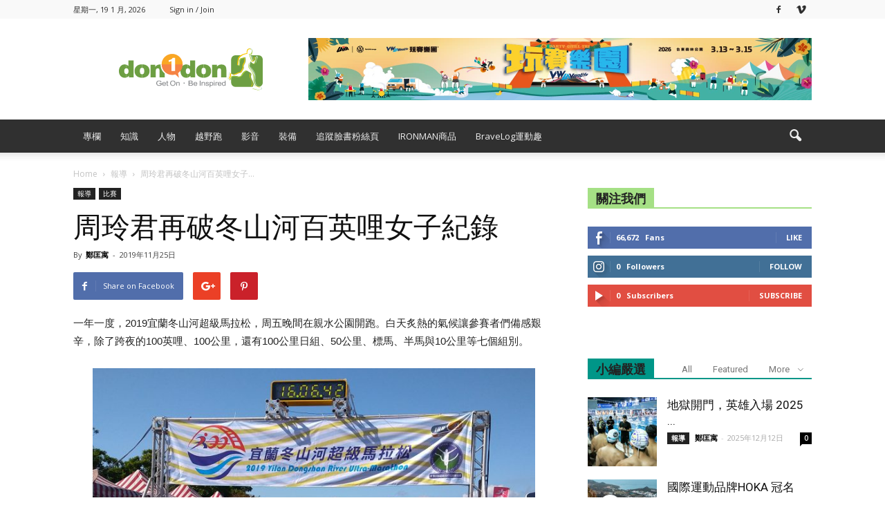

--- FILE ---
content_type: text/html; charset=UTF-8
request_url: https://www.don1don.com/archives/126814/%E5%91%A8%E7%8E%B2%E5%90%9B%E5%86%8D%E7%A0%B4%E5%86%AC%E5%B1%B1%E6%B2%B3%E7%99%BE%E8%8B%B1%E5%93%A9%E5%A5%B3%E5%AD%90%E7%B4%80%E9%8C%84
body_size: 27683
content:
<!doctype html >
<!--[if IE 8]>    <html class="ie8" lang="en"> <![endif]-->
<!--[if IE 9]>    <html class="ie9" lang="en"> <![endif]-->
<!--[if gt IE 8]><!--> <html lang="zh-TW"> <!--<![endif]-->
<head>
<!-- Google Tag Manager -->
<script>(function(w,d,s,l,i){w[l]=w[l]||[];w[l].push({'gtm.start':
new Date().getTime(),event:'gtm.js'});var f=d.getElementsByTagName(s)[0],
j=d.createElement(s),dl=l!='dataLayer'?'&l='+l:'';j.async=true;j.src=
'https://www.googletagmanager.com/gtm.js?id='+i+dl;f.parentNode.insertBefore(j,f);
})(window,document,'script','dataLayer','GTM-PHMS5K9');</script>
<!-- End Google Tag Manager -->

    <title>周玲君再破冬山河百英哩女子紀錄 │動一動don1don</title>
    <meta charset="UTF-8" />
    <meta name="viewport" content="width=device-width, initial-scale=1.0">
    <link rel="pingback" href="https://www.don1don.com/xmlrpc.php" />
    <meta name='robots' content='index, follow, max-image-preview:large, max-snippet:-1, max-video-preview:-1' />
<meta property="og:image" content="https://www.don1don.com/wp-content/uploads/2019/11/最長距離的100英哩由周玲君以16小時06分42秒一枝獨秀率先進入終點-1.jpg" /><meta name="author" content="鄭匡寓">
<link rel="icon" type="image/png" href="https://www.don1don.com/wp-content/uploads/2023/08/don1don-logo_runner-_-no-runner-1.svg">
	<!-- This site is optimized with the Yoast SEO plugin v20.12 - https://yoast.com/wordpress/plugins/seo/ -->
	<meta name="description" content="一年一度，2019宜蘭冬山河超級馬拉松，周五晚間在親水公園開跑。白天炙熱的氣候讓參賽者們備感艱辛，除了跨夜的100英哩、100公里，還有100公里日組、50公里、標馬、半馬與10公里等七個組別。最長距離的100英哩由周玲君以16小時06分42秒一枝獨秀率先進入終點；" />
	<link rel="canonical" href="https://www.don1don.com/archives/126814/周玲君再破冬山河百英哩女子紀錄" />
	<meta property="og:locale" content="zh_TW" />
	<meta property="og:type" content="article" />
	<meta property="og:title" content="周玲君再破冬山河百英哩女子紀錄 │動一動don1don" />
	<meta property="og:description" content="一年一度，2019宜蘭冬山河超級馬拉松，周五晚間在親水公園開跑。白天炙熱的氣候讓參賽者們備感艱辛，除了跨夜的100英哩、100公里，還有100公里日組、50公里、標馬、半馬與10公里等七個組別。最長距離的100英哩由周玲君以16小時06分42秒一枝獨秀率先進入終點；" />
	<meta property="og:url" content="https://www.don1don.com/archives/126814/周玲君再破冬山河百英哩女子紀錄" />
	<meta property="og:site_name" content="Don1Don" />
	<meta property="article:publisher" content="https://www.facebook.com/don1don321" />
	<meta property="article:published_time" content="2019-11-25T08:45:19+00:00" />
	<meta property="article:modified_time" content="2019-11-25T11:14:54+00:00" />
	<meta property="og:image" content="https://www.don1don.com/wp-content/uploads/2019/11/最長距離的100英哩由周玲君以16小時06分42秒一枝獨秀率先進入終點-1.jpg" />
	<meta property="og:image:width" content="720" />
	<meta property="og:image:height" content="405" />
	<meta property="og:image:type" content="image/jpeg" />
	<meta name="author" content="鄭匡寓" />
	<script type="application/ld+json" class="yoast-schema-graph">{"@context":"https://schema.org","@graph":[{"@type":"Article","@id":"https://www.don1don.com/archives/126814/%e5%91%a8%e7%8e%b2%e5%90%9b%e5%86%8d%e7%a0%b4%e5%86%ac%e5%b1%b1%e6%b2%b3%e7%99%be%e8%8b%b1%e5%93%a9%e5%a5%b3%e5%ad%90%e7%b4%80%e9%8c%84#article","isPartOf":{"@id":"https://www.don1don.com/archives/126814/%e5%91%a8%e7%8e%b2%e5%90%9b%e5%86%8d%e7%a0%b4%e5%86%ac%e5%b1%b1%e6%b2%b3%e7%99%be%e8%8b%b1%e5%93%a9%e5%a5%b3%e5%ad%90%e7%b4%80%e9%8c%84"},"author":{"name":"鄭匡寓","@id":"https://www.don1don.com/#/schema/person/240bf887136517c3d47edabe962fbc46"},"headline":"周玲君再破冬山河百英哩女子紀錄","datePublished":"2019-11-25T08:45:19+00:00","dateModified":"2019-11-25T11:14:54+00:00","mainEntityOfPage":{"@id":"https://www.don1don.com/archives/126814/%e5%91%a8%e7%8e%b2%e5%90%9b%e5%86%8d%e7%a0%b4%e5%86%ac%e5%b1%b1%e6%b2%b3%e7%99%be%e8%8b%b1%e5%93%a9%e5%a5%b3%e5%ad%90%e7%b4%80%e9%8c%84"},"wordCount":7,"commentCount":0,"publisher":{"@id":"https://www.don1don.com/#organization"},"image":{"@id":"https://www.don1don.com/archives/126814/%e5%91%a8%e7%8e%b2%e5%90%9b%e5%86%8d%e7%a0%b4%e5%86%ac%e5%b1%b1%e6%b2%b3%e7%99%be%e8%8b%b1%e5%93%a9%e5%a5%b3%e5%ad%90%e7%b4%80%e9%8c%84#primaryimage"},"thumbnailUrl":"https://www.don1don.com/wp-content/uploads/2019/11/最長距離的100英哩由周玲君以16小時06分42秒一枝獨秀率先進入終點-1.jpg","keywords":["超級馬拉松"],"articleSection":["報導","比賽"],"inLanguage":"zh-TW","potentialAction":[{"@type":"CommentAction","name":"Comment","target":["https://www.don1don.com/archives/126814/%e5%91%a8%e7%8e%b2%e5%90%9b%e5%86%8d%e7%a0%b4%e5%86%ac%e5%b1%b1%e6%b2%b3%e7%99%be%e8%8b%b1%e5%93%a9%e5%a5%b3%e5%ad%90%e7%b4%80%e9%8c%84#respond"]}]},{"@type":"WebPage","@id":"https://www.don1don.com/archives/126814/%e5%91%a8%e7%8e%b2%e5%90%9b%e5%86%8d%e7%a0%b4%e5%86%ac%e5%b1%b1%e6%b2%b3%e7%99%be%e8%8b%b1%e5%93%a9%e5%a5%b3%e5%ad%90%e7%b4%80%e9%8c%84","url":"https://www.don1don.com/archives/126814/%e5%91%a8%e7%8e%b2%e5%90%9b%e5%86%8d%e7%a0%b4%e5%86%ac%e5%b1%b1%e6%b2%b3%e7%99%be%e8%8b%b1%e5%93%a9%e5%a5%b3%e5%ad%90%e7%b4%80%e9%8c%84","name":"周玲君再破冬山河百英哩女子紀錄 │動一動don1don","isPartOf":{"@id":"https://www.don1don.com/#website"},"primaryImageOfPage":{"@id":"https://www.don1don.com/archives/126814/%e5%91%a8%e7%8e%b2%e5%90%9b%e5%86%8d%e7%a0%b4%e5%86%ac%e5%b1%b1%e6%b2%b3%e7%99%be%e8%8b%b1%e5%93%a9%e5%a5%b3%e5%ad%90%e7%b4%80%e9%8c%84#primaryimage"},"image":{"@id":"https://www.don1don.com/archives/126814/%e5%91%a8%e7%8e%b2%e5%90%9b%e5%86%8d%e7%a0%b4%e5%86%ac%e5%b1%b1%e6%b2%b3%e7%99%be%e8%8b%b1%e5%93%a9%e5%a5%b3%e5%ad%90%e7%b4%80%e9%8c%84#primaryimage"},"thumbnailUrl":"https://www.don1don.com/wp-content/uploads/2019/11/最長距離的100英哩由周玲君以16小時06分42秒一枝獨秀率先進入終點-1.jpg","datePublished":"2019-11-25T08:45:19+00:00","dateModified":"2019-11-25T11:14:54+00:00","description":"一年一度，2019宜蘭冬山河超級馬拉松，周五晚間在親水公園開跑。白天炙熱的氣候讓參賽者們備感艱辛，除了跨夜的100英哩、100公里，還有100公里日組、50公里、標馬、半馬與10公里等七個組別。最長距離的100英哩由周玲君以16小時06分42秒一枝獨秀率先進入終點；","breadcrumb":{"@id":"https://www.don1don.com/archives/126814/%e5%91%a8%e7%8e%b2%e5%90%9b%e5%86%8d%e7%a0%b4%e5%86%ac%e5%b1%b1%e6%b2%b3%e7%99%be%e8%8b%b1%e5%93%a9%e5%a5%b3%e5%ad%90%e7%b4%80%e9%8c%84#breadcrumb"},"inLanguage":"zh-TW","potentialAction":[{"@type":"ReadAction","target":["https://www.don1don.com/archives/126814/%e5%91%a8%e7%8e%b2%e5%90%9b%e5%86%8d%e7%a0%b4%e5%86%ac%e5%b1%b1%e6%b2%b3%e7%99%be%e8%8b%b1%e5%93%a9%e5%a5%b3%e5%ad%90%e7%b4%80%e9%8c%84"]}]},{"@type":"ImageObject","inLanguage":"zh-TW","@id":"https://www.don1don.com/archives/126814/%e5%91%a8%e7%8e%b2%e5%90%9b%e5%86%8d%e7%a0%b4%e5%86%ac%e5%b1%b1%e6%b2%b3%e7%99%be%e8%8b%b1%e5%93%a9%e5%a5%b3%e5%ad%90%e7%b4%80%e9%8c%84#primaryimage","url":"https://www.don1don.com/wp-content/uploads/2019/11/最長距離的100英哩由周玲君以16小時06分42秒一枝獨秀率先進入終點-1.jpg","contentUrl":"https://www.don1don.com/wp-content/uploads/2019/11/最長距離的100英哩由周玲君以16小時06分42秒一枝獨秀率先進入終點-1.jpg","width":720,"height":405},{"@type":"BreadcrumbList","@id":"https://www.don1don.com/archives/126814/%e5%91%a8%e7%8e%b2%e5%90%9b%e5%86%8d%e7%a0%b4%e5%86%ac%e5%b1%b1%e6%b2%b3%e7%99%be%e8%8b%b1%e5%93%a9%e5%a5%b3%e5%ad%90%e7%b4%80%e9%8c%84#breadcrumb","itemListElement":[{"@type":"ListItem","position":1,"name":"首頁","item":"https://www.don1don.com/"},{"@type":"ListItem","position":2,"name":"周玲君再破冬山河百英哩女子紀錄"}]},{"@type":"WebSite","@id":"https://www.don1don.com/#website","url":"https://www.don1don.com/","name":"Don1Don","description":"Get on - Be inspired","publisher":{"@id":"https://www.don1don.com/#organization"},"potentialAction":[{"@type":"SearchAction","target":{"@type":"EntryPoint","urlTemplate":"https://www.don1don.com/?s={search_term_string}"},"query-input":"required name=search_term_string"}],"inLanguage":"zh-TW"},{"@type":"Organization","@id":"https://www.don1don.com/#organization","name":"Don1Don","url":"https://www.don1don.com/","logo":{"@type":"ImageObject","inLanguage":"zh-TW","@id":"https://www.don1don.com/#/schema/logo/image/","url":"https://www.don1don.com/wp-content/uploads/2024/03/don1don-logo.png","contentUrl":"https://www.don1don.com/wp-content/uploads/2024/03/don1don-logo.png","width":1321,"height":392,"caption":"Don1Don"},"image":{"@id":"https://www.don1don.com/#/schema/logo/image/"},"sameAs":["https://www.facebook.com/don1don321"]},{"@type":"Person","@id":"https://www.don1don.com/#/schema/person/240bf887136517c3d47edabe962fbc46","name":"鄭匡寓","image":{"@type":"ImageObject","inLanguage":"zh-TW","@id":"https://www.don1don.com/#/schema/person/image/","url":"https://www.don1don.com/wp-content/uploads/2020/07/71181583_10206429538214869_8702554132059258880_n.jpg","contentUrl":"https://www.don1don.com/wp-content/uploads/2020/07/71181583_10206429538214869_8702554132059258880_n.jpg","caption":"鄭匡寓"},"description":"熱愛書寫創作與閱讀，鍾情耐力運動。 座右銘為「誌我們活過的年代，終究不離生命太遠。 而存在的每一天，喜樂哀悲都是確實、並非無可琢磨。」","url":"https://www.don1don.com/archives/author/2"}]}</script>
	<!-- / Yoast SEO plugin. -->


<link rel='dns-prefetch' href='//www.googletagmanager.com' />
<link rel='dns-prefetch' href='//fonts.googleapis.com' />
<link rel='dns-prefetch' href='//pagead2.googlesyndication.com' />
<link rel="alternate" type="application/rss+xml" title="訂閱《Don1Don》&raquo; 資訊提供" href="https://www.don1don.com/feed" />
<link rel="alternate" type="application/rss+xml" title="訂閱《Don1Don》&raquo; 留言的資訊提供" href="https://www.don1don.com/comments/feed" />
<link rel="alternate" type="application/rss+xml" title="訂閱《Don1Don 》&raquo;〈周玲君再破冬山河百英哩女子紀錄〉留言的資訊提供" href="https://www.don1don.com/archives/126814/%e5%91%a8%e7%8e%b2%e5%90%9b%e5%86%8d%e7%a0%b4%e5%86%ac%e5%b1%b1%e6%b2%b3%e7%99%be%e8%8b%b1%e5%93%a9%e5%a5%b3%e5%ad%90%e7%b4%80%e9%8c%84/feed" />
<script type="text/javascript">
window._wpemojiSettings = {"baseUrl":"https:\/\/s.w.org\/images\/core\/emoji\/14.0.0\/72x72\/","ext":".png","svgUrl":"https:\/\/s.w.org\/images\/core\/emoji\/14.0.0\/svg\/","svgExt":".svg","source":{"concatemoji":"https:\/\/www.don1don.com\/wp-includes\/js\/wp-emoji-release.min.js?ver=6.2.8"}};
/*! This file is auto-generated */
!function(e,a,t){var n,r,o,i=a.createElement("canvas"),p=i.getContext&&i.getContext("2d");function s(e,t){p.clearRect(0,0,i.width,i.height),p.fillText(e,0,0);e=i.toDataURL();return p.clearRect(0,0,i.width,i.height),p.fillText(t,0,0),e===i.toDataURL()}function c(e){var t=a.createElement("script");t.src=e,t.defer=t.type="text/javascript",a.getElementsByTagName("head")[0].appendChild(t)}for(o=Array("flag","emoji"),t.supports={everything:!0,everythingExceptFlag:!0},r=0;r<o.length;r++)t.supports[o[r]]=function(e){if(p&&p.fillText)switch(p.textBaseline="top",p.font="600 32px Arial",e){case"flag":return s("\ud83c\udff3\ufe0f\u200d\u26a7\ufe0f","\ud83c\udff3\ufe0f\u200b\u26a7\ufe0f")?!1:!s("\ud83c\uddfa\ud83c\uddf3","\ud83c\uddfa\u200b\ud83c\uddf3")&&!s("\ud83c\udff4\udb40\udc67\udb40\udc62\udb40\udc65\udb40\udc6e\udb40\udc67\udb40\udc7f","\ud83c\udff4\u200b\udb40\udc67\u200b\udb40\udc62\u200b\udb40\udc65\u200b\udb40\udc6e\u200b\udb40\udc67\u200b\udb40\udc7f");case"emoji":return!s("\ud83e\udef1\ud83c\udffb\u200d\ud83e\udef2\ud83c\udfff","\ud83e\udef1\ud83c\udffb\u200b\ud83e\udef2\ud83c\udfff")}return!1}(o[r]),t.supports.everything=t.supports.everything&&t.supports[o[r]],"flag"!==o[r]&&(t.supports.everythingExceptFlag=t.supports.everythingExceptFlag&&t.supports[o[r]]);t.supports.everythingExceptFlag=t.supports.everythingExceptFlag&&!t.supports.flag,t.DOMReady=!1,t.readyCallback=function(){t.DOMReady=!0},t.supports.everything||(n=function(){t.readyCallback()},a.addEventListener?(a.addEventListener("DOMContentLoaded",n,!1),e.addEventListener("load",n,!1)):(e.attachEvent("onload",n),a.attachEvent("onreadystatechange",function(){"complete"===a.readyState&&t.readyCallback()})),(e=t.source||{}).concatemoji?c(e.concatemoji):e.wpemoji&&e.twemoji&&(c(e.twemoji),c(e.wpemoji)))}(window,document,window._wpemojiSettings);
</script>
<style type="text/css">
img.wp-smiley,
img.emoji {
	display: inline !important;
	border: none !important;
	box-shadow: none !important;
	height: 1em !important;
	width: 1em !important;
	margin: 0 0.07em !important;
	vertical-align: -0.1em !important;
	background: none !important;
	padding: 0 !important;
}
</style>
	<link rel='stylesheet' id='wpra-lightbox-css' href='https://www.don1don.com/wp-content/plugins/wp-rss-aggregator/core/css/jquery-colorbox.css?ver=1.4.33' type='text/css' media='all' />
<link rel='stylesheet' id='wp-block-library-css' href='https://www.don1don.com/wp-includes/css/dist/block-library/style.min.css?ver=6.2.8' type='text/css' media='all' />
<link rel='stylesheet' id='wpra-displays-css' href='https://www.don1don.com/wp-content/plugins/wp-rss-aggregator/core/css/displays.css?ver=5.0.0' type='text/css' media='all' />
<link rel='stylesheet' id='classic-theme-styles-css' href='https://www.don1don.com/wp-includes/css/classic-themes.min.css?ver=6.2.8' type='text/css' media='all' />
<style id='global-styles-inline-css' type='text/css'>
body{--wp--preset--color--black: #000000;--wp--preset--color--cyan-bluish-gray: #abb8c3;--wp--preset--color--white: #ffffff;--wp--preset--color--pale-pink: #f78da7;--wp--preset--color--vivid-red: #cf2e2e;--wp--preset--color--luminous-vivid-orange: #ff6900;--wp--preset--color--luminous-vivid-amber: #fcb900;--wp--preset--color--light-green-cyan: #7bdcb5;--wp--preset--color--vivid-green-cyan: #00d084;--wp--preset--color--pale-cyan-blue: #8ed1fc;--wp--preset--color--vivid-cyan-blue: #0693e3;--wp--preset--color--vivid-purple: #9b51e0;--wp--preset--gradient--vivid-cyan-blue-to-vivid-purple: linear-gradient(135deg,rgba(6,147,227,1) 0%,rgb(155,81,224) 100%);--wp--preset--gradient--light-green-cyan-to-vivid-green-cyan: linear-gradient(135deg,rgb(122,220,180) 0%,rgb(0,208,130) 100%);--wp--preset--gradient--luminous-vivid-amber-to-luminous-vivid-orange: linear-gradient(135deg,rgba(252,185,0,1) 0%,rgba(255,105,0,1) 100%);--wp--preset--gradient--luminous-vivid-orange-to-vivid-red: linear-gradient(135deg,rgba(255,105,0,1) 0%,rgb(207,46,46) 100%);--wp--preset--gradient--very-light-gray-to-cyan-bluish-gray: linear-gradient(135deg,rgb(238,238,238) 0%,rgb(169,184,195) 100%);--wp--preset--gradient--cool-to-warm-spectrum: linear-gradient(135deg,rgb(74,234,220) 0%,rgb(151,120,209) 20%,rgb(207,42,186) 40%,rgb(238,44,130) 60%,rgb(251,105,98) 80%,rgb(254,248,76) 100%);--wp--preset--gradient--blush-light-purple: linear-gradient(135deg,rgb(255,206,236) 0%,rgb(152,150,240) 100%);--wp--preset--gradient--blush-bordeaux: linear-gradient(135deg,rgb(254,205,165) 0%,rgb(254,45,45) 50%,rgb(107,0,62) 100%);--wp--preset--gradient--luminous-dusk: linear-gradient(135deg,rgb(255,203,112) 0%,rgb(199,81,192) 50%,rgb(65,88,208) 100%);--wp--preset--gradient--pale-ocean: linear-gradient(135deg,rgb(255,245,203) 0%,rgb(182,227,212) 50%,rgb(51,167,181) 100%);--wp--preset--gradient--electric-grass: linear-gradient(135deg,rgb(202,248,128) 0%,rgb(113,206,126) 100%);--wp--preset--gradient--midnight: linear-gradient(135deg,rgb(2,3,129) 0%,rgb(40,116,252) 100%);--wp--preset--duotone--dark-grayscale: url('#wp-duotone-dark-grayscale');--wp--preset--duotone--grayscale: url('#wp-duotone-grayscale');--wp--preset--duotone--purple-yellow: url('#wp-duotone-purple-yellow');--wp--preset--duotone--blue-red: url('#wp-duotone-blue-red');--wp--preset--duotone--midnight: url('#wp-duotone-midnight');--wp--preset--duotone--magenta-yellow: url('#wp-duotone-magenta-yellow');--wp--preset--duotone--purple-green: url('#wp-duotone-purple-green');--wp--preset--duotone--blue-orange: url('#wp-duotone-blue-orange');--wp--preset--font-size--small: 13px;--wp--preset--font-size--medium: 20px;--wp--preset--font-size--large: 36px;--wp--preset--font-size--x-large: 42px;--wp--preset--spacing--20: 0.44rem;--wp--preset--spacing--30: 0.67rem;--wp--preset--spacing--40: 1rem;--wp--preset--spacing--50: 1.5rem;--wp--preset--spacing--60: 2.25rem;--wp--preset--spacing--70: 3.38rem;--wp--preset--spacing--80: 5.06rem;--wp--preset--shadow--natural: 6px 6px 9px rgba(0, 0, 0, 0.2);--wp--preset--shadow--deep: 12px 12px 50px rgba(0, 0, 0, 0.4);--wp--preset--shadow--sharp: 6px 6px 0px rgba(0, 0, 0, 0.2);--wp--preset--shadow--outlined: 6px 6px 0px -3px rgba(255, 255, 255, 1), 6px 6px rgba(0, 0, 0, 1);--wp--preset--shadow--crisp: 6px 6px 0px rgba(0, 0, 0, 1);}:where(.is-layout-flex){gap: 0.5em;}body .is-layout-flow > .alignleft{float: left;margin-inline-start: 0;margin-inline-end: 2em;}body .is-layout-flow > .alignright{float: right;margin-inline-start: 2em;margin-inline-end: 0;}body .is-layout-flow > .aligncenter{margin-left: auto !important;margin-right: auto !important;}body .is-layout-constrained > .alignleft{float: left;margin-inline-start: 0;margin-inline-end: 2em;}body .is-layout-constrained > .alignright{float: right;margin-inline-start: 2em;margin-inline-end: 0;}body .is-layout-constrained > .aligncenter{margin-left: auto !important;margin-right: auto !important;}body .is-layout-constrained > :where(:not(.alignleft):not(.alignright):not(.alignfull)){max-width: var(--wp--style--global--content-size);margin-left: auto !important;margin-right: auto !important;}body .is-layout-constrained > .alignwide{max-width: var(--wp--style--global--wide-size);}body .is-layout-flex{display: flex;}body .is-layout-flex{flex-wrap: wrap;align-items: center;}body .is-layout-flex > *{margin: 0;}:where(.wp-block-columns.is-layout-flex){gap: 2em;}.has-black-color{color: var(--wp--preset--color--black) !important;}.has-cyan-bluish-gray-color{color: var(--wp--preset--color--cyan-bluish-gray) !important;}.has-white-color{color: var(--wp--preset--color--white) !important;}.has-pale-pink-color{color: var(--wp--preset--color--pale-pink) !important;}.has-vivid-red-color{color: var(--wp--preset--color--vivid-red) !important;}.has-luminous-vivid-orange-color{color: var(--wp--preset--color--luminous-vivid-orange) !important;}.has-luminous-vivid-amber-color{color: var(--wp--preset--color--luminous-vivid-amber) !important;}.has-light-green-cyan-color{color: var(--wp--preset--color--light-green-cyan) !important;}.has-vivid-green-cyan-color{color: var(--wp--preset--color--vivid-green-cyan) !important;}.has-pale-cyan-blue-color{color: var(--wp--preset--color--pale-cyan-blue) !important;}.has-vivid-cyan-blue-color{color: var(--wp--preset--color--vivid-cyan-blue) !important;}.has-vivid-purple-color{color: var(--wp--preset--color--vivid-purple) !important;}.has-black-background-color{background-color: var(--wp--preset--color--black) !important;}.has-cyan-bluish-gray-background-color{background-color: var(--wp--preset--color--cyan-bluish-gray) !important;}.has-white-background-color{background-color: var(--wp--preset--color--white) !important;}.has-pale-pink-background-color{background-color: var(--wp--preset--color--pale-pink) !important;}.has-vivid-red-background-color{background-color: var(--wp--preset--color--vivid-red) !important;}.has-luminous-vivid-orange-background-color{background-color: var(--wp--preset--color--luminous-vivid-orange) !important;}.has-luminous-vivid-amber-background-color{background-color: var(--wp--preset--color--luminous-vivid-amber) !important;}.has-light-green-cyan-background-color{background-color: var(--wp--preset--color--light-green-cyan) !important;}.has-vivid-green-cyan-background-color{background-color: var(--wp--preset--color--vivid-green-cyan) !important;}.has-pale-cyan-blue-background-color{background-color: var(--wp--preset--color--pale-cyan-blue) !important;}.has-vivid-cyan-blue-background-color{background-color: var(--wp--preset--color--vivid-cyan-blue) !important;}.has-vivid-purple-background-color{background-color: var(--wp--preset--color--vivid-purple) !important;}.has-black-border-color{border-color: var(--wp--preset--color--black) !important;}.has-cyan-bluish-gray-border-color{border-color: var(--wp--preset--color--cyan-bluish-gray) !important;}.has-white-border-color{border-color: var(--wp--preset--color--white) !important;}.has-pale-pink-border-color{border-color: var(--wp--preset--color--pale-pink) !important;}.has-vivid-red-border-color{border-color: var(--wp--preset--color--vivid-red) !important;}.has-luminous-vivid-orange-border-color{border-color: var(--wp--preset--color--luminous-vivid-orange) !important;}.has-luminous-vivid-amber-border-color{border-color: var(--wp--preset--color--luminous-vivid-amber) !important;}.has-light-green-cyan-border-color{border-color: var(--wp--preset--color--light-green-cyan) !important;}.has-vivid-green-cyan-border-color{border-color: var(--wp--preset--color--vivid-green-cyan) !important;}.has-pale-cyan-blue-border-color{border-color: var(--wp--preset--color--pale-cyan-blue) !important;}.has-vivid-cyan-blue-border-color{border-color: var(--wp--preset--color--vivid-cyan-blue) !important;}.has-vivid-purple-border-color{border-color: var(--wp--preset--color--vivid-purple) !important;}.has-vivid-cyan-blue-to-vivid-purple-gradient-background{background: var(--wp--preset--gradient--vivid-cyan-blue-to-vivid-purple) !important;}.has-light-green-cyan-to-vivid-green-cyan-gradient-background{background: var(--wp--preset--gradient--light-green-cyan-to-vivid-green-cyan) !important;}.has-luminous-vivid-amber-to-luminous-vivid-orange-gradient-background{background: var(--wp--preset--gradient--luminous-vivid-amber-to-luminous-vivid-orange) !important;}.has-luminous-vivid-orange-to-vivid-red-gradient-background{background: var(--wp--preset--gradient--luminous-vivid-orange-to-vivid-red) !important;}.has-very-light-gray-to-cyan-bluish-gray-gradient-background{background: var(--wp--preset--gradient--very-light-gray-to-cyan-bluish-gray) !important;}.has-cool-to-warm-spectrum-gradient-background{background: var(--wp--preset--gradient--cool-to-warm-spectrum) !important;}.has-blush-light-purple-gradient-background{background: var(--wp--preset--gradient--blush-light-purple) !important;}.has-blush-bordeaux-gradient-background{background: var(--wp--preset--gradient--blush-bordeaux) !important;}.has-luminous-dusk-gradient-background{background: var(--wp--preset--gradient--luminous-dusk) !important;}.has-pale-ocean-gradient-background{background: var(--wp--preset--gradient--pale-ocean) !important;}.has-electric-grass-gradient-background{background: var(--wp--preset--gradient--electric-grass) !important;}.has-midnight-gradient-background{background: var(--wp--preset--gradient--midnight) !important;}.has-small-font-size{font-size: var(--wp--preset--font-size--small) !important;}.has-medium-font-size{font-size: var(--wp--preset--font-size--medium) !important;}.has-large-font-size{font-size: var(--wp--preset--font-size--large) !important;}.has-x-large-font-size{font-size: var(--wp--preset--font-size--x-large) !important;}
.wp-block-navigation a:where(:not(.wp-element-button)){color: inherit;}
:where(.wp-block-columns.is-layout-flex){gap: 2em;}
.wp-block-pullquote{font-size: 1.5em;line-height: 1.6;}
</style>
<link rel='stylesheet' id='ppress-frontend-css' href='https://www.don1don.com/wp-content/plugins/wp-user-avatar/assets/css/frontend.min.css?ver=4.12.0' type='text/css' media='all' />
<link rel='stylesheet' id='ppress-flatpickr-css' href='https://www.don1don.com/wp-content/plugins/wp-user-avatar/assets/flatpickr/flatpickr.min.css?ver=4.12.0' type='text/css' media='all' />
<link rel='stylesheet' id='ppress-select2-css' href='https://www.don1don.com/wp-content/plugins/wp-user-avatar/assets/select2/select2.min.css?ver=6.2.8' type='text/css' media='all' />
<link rel='stylesheet' id='google-fonts-style-css' href='https://fonts.googleapis.com/css?family=Open+Sans%3A300italic%2C400%2C400italic%2C600%2C600italic%2C700%7CRoboto%3A300%2C400%2C400italic%2C500%2C500italic%2C700%2C900&#038;ver=6.2.8' type='text/css' media='all' />
<link rel='stylesheet' id='popup-maker-site-css' href='//www.don1don.com/wp-content/uploads/pum/pum-site-styles.css?generated=1768268042&#038;ver=1.18.2' type='text/css' media='all' />
<link rel='stylesheet' id='js_composer_front-css' href='https://www.don1don.com/wp-content/plugins/js_composer/assets/css/js_composer.min.css?ver=5.1' type='text/css' media='all' />
<link rel='stylesheet' id='td-theme-css' href='https://www.don1don.com/wp-content/themes/Newspaper/style.css?ver=7.7.1c' type='text/css' media='all' />
<link rel='stylesheet' id='td-theme-child-css' href='https://www.don1don.com/wp-content/themes/Newspaper-child/style.css?ver=7.7.1c' type='text/css' media='all' />
<script type='text/javascript' src='https://www.don1don.com/wp-includes/js/jquery/jquery.min.js?ver=3.6.4' id='jquery-core-js'></script>
<script type='text/javascript' src='https://www.don1don.com/wp-includes/js/jquery/jquery-migrate.min.js?ver=3.4.0' id='jquery-migrate-js'></script>
<script type='text/javascript' src='https://www.don1don.com/wp-content/plugins/wp-user-avatar/assets/flatpickr/flatpickr.min.js?ver=4.12.0' id='ppress-flatpickr-js'></script>
<script type='text/javascript' src='https://www.don1don.com/wp-content/plugins/wp-user-avatar/assets/select2/select2.min.js?ver=4.12.0' id='ppress-select2-js'></script>

<!-- Google Analytics snippet added by Site Kit -->
<script type='text/javascript' src='https://www.googletagmanager.com/gtag/js?id=UA-26538848-1' id='google_gtagjs-js' async></script>
<script type='text/javascript' id='google_gtagjs-js-after'>
window.dataLayer = window.dataLayer || [];function gtag(){dataLayer.push(arguments);}
gtag('set', 'linker', {"domains":["www.don1don.com"]} );
gtag("js", new Date());
gtag("set", "developer_id.dZTNiMT", true);
gtag("config", "UA-26538848-1", {"anonymize_ip":true});
gtag("config", "G-51NG3W0QEM");
</script>

<!-- End Google Analytics snippet added by Site Kit -->
<link rel="https://api.w.org/" href="https://www.don1don.com/wp-json/" /><link rel="alternate" type="application/json" href="https://www.don1don.com/wp-json/wp/v2/posts/126814" /><link rel="EditURI" type="application/rsd+xml" title="RSD" href="https://www.don1don.com/xmlrpc.php?rsd" />
<link rel="wlwmanifest" type="application/wlwmanifest+xml" href="https://www.don1don.com/wp-includes/wlwmanifest.xml" />
<meta name="generator" content="WordPress 6.2.8" />
<link rel='shortlink' href='https://www.don1don.com/?p=126814' />
<link rel="alternate" type="application/json+oembed" href="https://www.don1don.com/wp-json/oembed/1.0/embed?url=https%3A%2F%2Fwww.don1don.com%2Farchives%2F126814%2F%25e5%2591%25a8%25e7%258e%25b2%25e5%2590%259b%25e5%2586%258d%25e7%25a0%25b4%25e5%2586%25ac%25e5%25b1%25b1%25e6%25b2%25b3%25e7%2599%25be%25e8%258b%25b1%25e5%2593%25a9%25e5%25a5%25b3%25e5%25ad%2590%25e7%25b4%2580%25e9%258c%2584" />
<link rel="alternate" type="text/xml+oembed" href="https://www.don1don.com/wp-json/oembed/1.0/embed?url=https%3A%2F%2Fwww.don1don.com%2Farchives%2F126814%2F%25e5%2591%25a8%25e7%258e%25b2%25e5%2590%259b%25e5%2586%258d%25e7%25a0%25b4%25e5%2586%25ac%25e5%25b1%25b1%25e6%25b2%25b3%25e7%2599%25be%25e8%258b%25b1%25e5%2593%25a9%25e5%25a5%25b3%25e5%25ad%2590%25e7%25b4%2580%25e9%258c%2584&#038;format=xml" />

<!-- This site is using AdRotate v5.12.4 to display their advertisements - https://ajdg.solutions/ -->
<!-- AdRotate CSS -->
<style type="text/css" media="screen">
	.g { margin:0px; padding:0px; overflow:hidden; line-height:1; zoom:1; }
	.g img { height:auto; }
	.g-col { position:relative; float:left; }
	.g-col:first-child { margin-left: 0; }
	.g-col:last-child { margin-right: 0; }
	.g-1 { margin:0px;  width:100%; max-width:720px; height:100%; max-height:240px; }
	@media only screen and (max-width: 480px) {
		.g-col, .g-dyn, .g-single { width:100%; margin-left:0; margin-right:0; }
	}
</style>
<!-- /AdRotate CSS -->

<meta name="generator" content="Site Kit by Google 1.106.0" /><!-- Markup (JSON-LD) structured in schema.org ver.4.8.1 START -->
<script type="application/ld+json">
{
    "@context": "https://schema.org",
    "@type": "BreadcrumbList",
    "itemListElement": [
        {
            "@type": "ListItem",
            "position": 1,
            "item": {
                "@id": "https://www.don1don.com",
                "name": "首頁"
            }
        },
        {
            "@type": "ListItem",
            "position": 2,
            "item": {
                "@id": "https://www.don1don.com/archives/category/1-theme-events",
                "name": "報導"
            }
        },
        {
            "@type": "ListItem",
            "position": 3,
            "item": {
                "@id": "https://www.don1don.com/archives/category/1-theme-events/race",
                "name": "比賽"
            }
        },
        {
            "@type": "ListItem",
            "position": 4,
            "item": {
                "@id": "https://www.don1don.com/archives/126814/%E5%91%A8%E7%8E%B2%E5%90%9B%E5%86%8D%E7%A0%B4%E5%86%AC%E5%B1%B1%E6%B2%B3%E7%99%BE%E8%8B%B1%E5%93%A9%E5%A5%B3%E5%AD%90%E7%B4%80%E9%8C%84",
                "name": "周玲君再破冬山河百英哩女子紀錄"
            }
        }
    ]
}
</script>
<script type="application/ld+json">
{
    "@context": "https://schema.org",
    "@type": "LocalBusiness",
    "name": "博威運動科技股份有限公司",
    "image": "https://dev.don1don.com/wp-content/uploads/2019/08/don1don.png",
    "url": "https://dev.don1don.com/",
    "address": {
        "@type": "PostalAddress",
        "streetAddress": "台北市安和路一段27號11樓",
        "addressLocality": "台灣台北市",
        "postalCode": "10688",
        "addressCountry": "TW"
    }
}
</script>
<!-- Markup (JSON-LD) structured in schema.org END -->
<!--[if lt IE 9]><script src="https://html5shim.googlecode.com/svn/trunk/html5.js"></script><![endif]-->
    
<!-- Google AdSense snippet added by Site Kit -->
<meta name="google-adsense-platform-account" content="ca-host-pub-2644536267352236">
<meta name="google-adsense-platform-domain" content="sitekit.withgoogle.com">
<!-- End Google AdSense snippet added by Site Kit -->
<meta name="generator" content="Powered by Visual Composer - drag and drop page builder for WordPress."/>
<!--[if lte IE 9]><link rel="stylesheet" type="text/css" href="https://www.don1don.com/wp-content/plugins/js_composer/assets/css/vc_lte_ie9.min.css" media="screen"><![endif]-->
<!-- Google AdSense snippet added by Site Kit -->
<script async="async" src="https://pagead2.googlesyndication.com/pagead/js/adsbygoogle.js?client=ca-pub-2611173135875508&amp;host=ca-host-pub-2644536267352236" crossorigin="anonymous" type="text/javascript"></script>

<!-- End Google AdSense snippet added by Site Kit -->

<!-- JS generated by theme -->

<script>
    
    

	    var tdBlocksArray = []; //here we store all the items for the current page

	    //td_block class - each ajax block uses a object of this class for requests
	    function tdBlock() {
		    this.id = '';
		    this.block_type = 1; //block type id (1-234 etc)
		    this.atts = '';
		    this.td_column_number = '';
		    this.td_current_page = 1; //
		    this.post_count = 0; //from wp
		    this.found_posts = 0; //from wp
		    this.max_num_pages = 0; //from wp
		    this.td_filter_value = ''; //current live filter value
		    this.is_ajax_running = false;
		    this.td_user_action = ''; // load more or infinite loader (used by the animation)
		    this.header_color = '';
		    this.ajax_pagination_infinite_stop = ''; //show load more at page x
	    }


        // td_js_generator - mini detector
        (function(){
            var htmlTag = document.getElementsByTagName("html")[0];

            if ( navigator.userAgent.indexOf("MSIE 10.0") > -1 ) {
                htmlTag.className += ' ie10';
            }

            if ( !!navigator.userAgent.match(/Trident.*rv\:11\./) ) {
                htmlTag.className += ' ie11';
            }

            if ( /(iPad|iPhone|iPod)/g.test(navigator.userAgent) ) {
                htmlTag.className += ' td-md-is-ios';
            }

            var user_agent = navigator.userAgent.toLowerCase();
            if ( user_agent.indexOf("android") > -1 ) {
                htmlTag.className += ' td-md-is-android';
            }

            if ( -1 !== navigator.userAgent.indexOf('Mac OS X')  ) {
                htmlTag.className += ' td-md-is-os-x';
            }

            if ( /chrom(e|ium)/.test(navigator.userAgent.toLowerCase()) ) {
               htmlTag.className += ' td-md-is-chrome';
            }

            if ( -1 !== navigator.userAgent.indexOf('Firefox') ) {
                htmlTag.className += ' td-md-is-firefox';
            }

            if ( -1 !== navigator.userAgent.indexOf('Safari') && -1 === navigator.userAgent.indexOf('Chrome') ) {
                htmlTag.className += ' td-md-is-safari';
            }

            if( -1 !== navigator.userAgent.indexOf('IEMobile') ){
                htmlTag.className += ' td-md-is-iemobile';
            }

        })();




        var tdLocalCache = {};

        ( function () {
            "use strict";

            tdLocalCache = {
                data: {},
                remove: function (resource_id) {
                    delete tdLocalCache.data[resource_id];
                },
                exist: function (resource_id) {
                    return tdLocalCache.data.hasOwnProperty(resource_id) && tdLocalCache.data[resource_id] !== null;
                },
                get: function (resource_id) {
                    return tdLocalCache.data[resource_id];
                },
                set: function (resource_id, cachedData) {
                    tdLocalCache.remove(resource_id);
                    tdLocalCache.data[resource_id] = cachedData;
                }
            };
        })();

    
    
var tds_login_sing_in_widget="show";
var td_viewport_interval_list=[{"limitBottom":767,"sidebarWidth":228},{"limitBottom":1018,"sidebarWidth":300},{"limitBottom":1140,"sidebarWidth":324}];
var td_animation_stack_effect="type0";
var tds_animation_stack=true;
var td_animation_stack_specific_selectors=".entry-thumb, img";
var td_animation_stack_general_selectors=".td-animation-stack img, .post img";
var td_ajax_url="https:\/\/www.don1don.com\/wp-admin\/admin-ajax.php?td_theme_name=Newspaper&v=7.7.1";
var td_get_template_directory_uri="https:\/\/www.don1don.com\/wp-content\/themes\/Newspaper";
var tds_snap_menu="smart_snap_always";
var tds_logo_on_sticky="show";
var tds_header_style="";
var td_please_wait="Please wait...";
var td_email_user_pass_incorrect="User or password incorrect!";
var td_email_user_incorrect="Email or username incorrect!";
var td_email_incorrect="Email incorrect!";
var tds_more_articles_on_post_enable="show";
var tds_more_articles_on_post_time_to_wait="";
var tds_more_articles_on_post_pages_distance_from_top=0;
var tds_theme_color_site_wide="#009688";
var tds_smart_sidebar="enabled";
var tdThemeName="Newspaper";
var td_magnific_popup_translation_tPrev="Previous (Left arrow key)";
var td_magnific_popup_translation_tNext="Next (Right arrow key)";
var td_magnific_popup_translation_tCounter="%curr% of %total%";
var td_magnific_popup_translation_ajax_tError="The content from %url% could not be loaded.";
var td_magnific_popup_translation_image_tError="The image #%curr% could not be loaded.";
var td_ad_background_click_link="";
var td_ad_background_click_target="";
</script>


<!-- Header style compiled by theme -->

<style>
    
.td-header-wrap .black-menu .sf-menu > .current-menu-item > a,
    .td-header-wrap .black-menu .sf-menu > .current-menu-ancestor > a,
    .td-header-wrap .black-menu .sf-menu > .current-category-ancestor > a,
    .td-header-wrap .black-menu .sf-menu > li > a:hover,
    .td-header-wrap .black-menu .sf-menu > .sfHover > a,
    .td-header-style-12 .td-header-menu-wrap-full,
    .sf-menu > .current-menu-item > a:after,
    .sf-menu > .current-menu-ancestor > a:after,
    .sf-menu > .current-category-ancestor > a:after,
    .sf-menu > li:hover > a:after,
    .sf-menu > .sfHover > a:after,
    .sf-menu ul .td-menu-item > a:hover,
    .sf-menu ul .sfHover > a,
    .sf-menu ul .current-menu-ancestor > a,
    .sf-menu ul .current-category-ancestor > a,
    .sf-menu ul .current-menu-item > a,
    .td-header-style-12 .td-affix,
    .header-search-wrap .td-drop-down-search:after,
    .header-search-wrap .td-drop-down-search .btn:hover,
    input[type=submit]:hover,
    .td-read-more a,
    .td-post-category:hover,
    .td-grid-style-1.td-hover-1 .td-big-grid-post:hover .td-post-category,
    .td-grid-style-5.td-hover-1 .td-big-grid-post:hover .td-post-category,
    .td_top_authors .td-active .td-author-post-count,
    .td_top_authors .td-active .td-author-comments-count,
    .td_top_authors .td_mod_wrap:hover .td-author-post-count,
    .td_top_authors .td_mod_wrap:hover .td-author-comments-count,
    .td-404-sub-sub-title a:hover,
    .td-search-form-widget .wpb_button:hover,
    .td-rating-bar-wrap div,
    .td_category_template_3 .td-current-sub-category,
    .dropcap,
    .td_wrapper_video_playlist .td_video_controls_playlist_wrapper,
    .wpb_default,
    .wpb_default:hover,
    .td-left-smart-list:hover,
    .td-right-smart-list:hover,
    .woocommerce-checkout .woocommerce input.button:hover,
    .woocommerce-page .woocommerce a.button:hover,
    .woocommerce-account div.woocommerce .button:hover,
    #bbpress-forums button:hover,
    .bbp_widget_login .button:hover,
    .td-footer-wrapper .td-post-category,
    .td-footer-wrapper .widget_product_search input[type="submit"]:hover,
    .woocommerce .product a.button:hover,
    .woocommerce .product #respond input#submit:hover,
    .woocommerce .checkout input#place_order:hover,
    .woocommerce .woocommerce.widget .button:hover,
    .single-product .product .summary .cart .button:hover,
    .woocommerce-cart .woocommerce table.cart .button:hover,
    .woocommerce-cart .woocommerce .shipping-calculator-form .button:hover,
    .td-next-prev-wrap a:hover,
    .td-load-more-wrap a:hover,
    .td-post-small-box a:hover,
    .page-nav .current,
    .page-nav:first-child > div,
    .td_category_template_8 .td-category-header .td-category a.td-current-sub-category,
    .td_category_template_4 .td-category-siblings .td-category a:hover,
    #bbpress-forums .bbp-pagination .current,
    #bbpress-forums #bbp-single-user-details #bbp-user-navigation li.current a,
    .td-theme-slider:hover .slide-meta-cat a,
    a.vc_btn-black:hover,
    .td-trending-now-wrapper:hover .td-trending-now-title,
    .td-scroll-up,
    .td-smart-list-button:hover,
    .td-weather-information:before,
    .td-weather-week:before,
    .td_block_exchange .td-exchange-header:before,
    .td_block_big_grid_9.td-grid-style-1 .td-post-category,
    .td_block_big_grid_9.td-grid-style-5 .td-post-category,
    .td-grid-style-6.td-hover-1 .td-module-thumb:after,
    .td-pulldown-syle-2 .td-subcat-dropdown ul:after,
    .td_block_template_9 .td-block-title:after,
    .td_block_template_15 .td-block-title:before,
    .global-block-template-3 .td-related-title .td-cur-simple-item,
    .global-block-template-4 .td-related-title .td-cur-simple-item,
    .global-block-template-9 .td-related-title .td-cur-simple-item:after {
        background-color: #009688;
    }

    .global-block-template-4 .td-related-title .td-cur-simple-item:before {
        border-color: #009688 transparent transparent transparent;
    }

    .woocommerce .woocommerce-message .button:hover,
    .woocommerce .woocommerce-error .button:hover,
    .woocommerce .woocommerce-info .button:hover {
        background-color: #009688 !important;
    }

    .woocommerce .product .onsale,
    .woocommerce.widget .ui-slider .ui-slider-handle {
        background: none #009688;
    }

    .woocommerce.widget.widget_layered_nav_filters ul li a {
        background: none repeat scroll 0 0 #009688 !important;
    }

    a,
    cite a:hover,
    .td_mega_menu_sub_cats .cur-sub-cat,
    .td-mega-span h3 a:hover,
    .td_mod_mega_menu:hover .entry-title a,
    .header-search-wrap .result-msg a:hover,
    .top-header-menu li a:hover,
    .top-header-menu .current-menu-item > a,
    .top-header-menu .current-menu-ancestor > a,
    .top-header-menu .current-category-ancestor > a,
    .td-social-icon-wrap > a:hover,
    .td-header-sp-top-widget .td-social-icon-wrap a:hover,
    .td-page-content blockquote p,
    .td-post-content blockquote p,
    .mce-content-body blockquote p,
    .comment-content blockquote p,
    .wpb_text_column blockquote p,
    .td_block_text_with_title blockquote p,
    .td_module_wrap:hover .entry-title a,
    .td-subcat-filter .td-subcat-list a:hover,
    .td-subcat-filter .td-subcat-dropdown a:hover,
    .td_quote_on_blocks,
    .dropcap2,
    .dropcap3,
    .td_top_authors .td-active .td-authors-name a,
    .td_top_authors .td_mod_wrap:hover .td-authors-name a,
    .td-post-next-prev-content a:hover,
    .author-box-wrap .td-author-social a:hover,
    .td-author-name a:hover,
    .td-author-url a:hover,
    .td_mod_related_posts:hover h3 > a,
    .td-post-template-11 .td-related-title .td-related-left:hover,
    .td-post-template-11 .td-related-title .td-related-right:hover,
    .td-post-template-11 .td-related-title .td-cur-simple-item,
    .td-post-template-11 .td_block_related_posts .td-next-prev-wrap a:hover,
    .comment-reply-link:hover,
    .logged-in-as a:hover,
    #cancel-comment-reply-link:hover,
    .td-search-query,
    .td-category-header .td-pulldown-category-filter-link:hover,
    .td-category-siblings .td-subcat-dropdown a:hover,
    .td-category-siblings .td-subcat-dropdown a.td-current-sub-category,
    .widget a:hover,
    .archive .widget_archive .current,
    .archive .widget_archive .current a,
    .widget_calendar tfoot a:hover,
    .woocommerce a.added_to_cart:hover,
    #bbpress-forums li.bbp-header .bbp-reply-content span a:hover,
    #bbpress-forums .bbp-forum-freshness a:hover,
    #bbpress-forums .bbp-topic-freshness a:hover,
    #bbpress-forums .bbp-forums-list li a:hover,
    #bbpress-forums .bbp-forum-title:hover,
    #bbpress-forums .bbp-topic-permalink:hover,
    #bbpress-forums .bbp-topic-started-by a:hover,
    #bbpress-forums .bbp-topic-started-in a:hover,
    #bbpress-forums .bbp-body .super-sticky li.bbp-topic-title .bbp-topic-permalink,
    #bbpress-forums .bbp-body .sticky li.bbp-topic-title .bbp-topic-permalink,
    .widget_display_replies .bbp-author-name,
    .widget_display_topics .bbp-author-name,
    .footer-text-wrap .footer-email-wrap a,
    .td-subfooter-menu li a:hover,
    .footer-social-wrap a:hover,
    a.vc_btn-black:hover,
    .td-smart-list-dropdown-wrap .td-smart-list-button:hover,
    .td_module_17 .td-read-more a:hover,
    .td_module_18 .td-read-more a:hover,
    .td_module_19 .td-post-author-name a:hover,
    .td-instagram-user a,
    .td-pulldown-syle-2 .td-subcat-dropdown:hover .td-subcat-more span,
    .td-pulldown-syle-2 .td-subcat-dropdown:hover .td-subcat-more i,
    .td-pulldown-syle-3 .td-subcat-dropdown:hover .td-subcat-more span,
    .td-pulldown-syle-3 .td-subcat-dropdown:hover .td-subcat-more i,
    .td-block-title-wrap .td-wrapper-pulldown-filter .td-pulldown-filter-display-option:hover,
    .td-block-title-wrap .td-wrapper-pulldown-filter .td-pulldown-filter-display-option:hover i,
    .td-block-title-wrap .td-wrapper-pulldown-filter .td-pulldown-filter-link:hover,
    .td-block-title-wrap .td-wrapper-pulldown-filter .td-pulldown-filter-item .td-cur-simple-item,
    .global-block-template-2 .td-related-title .td-cur-simple-item,
    .global-block-template-5 .td-related-title .td-cur-simple-item,
    .global-block-template-6 .td-related-title .td-cur-simple-item,
    .global-block-template-7 .td-related-title .td-cur-simple-item,
    .global-block-template-8 .td-related-title .td-cur-simple-item,
    .global-block-template-9 .td-related-title .td-cur-simple-item,
    .global-block-template-10 .td-related-title .td-cur-simple-item,
    .global-block-template-11 .td-related-title .td-cur-simple-item,
    .global-block-template-12 .td-related-title .td-cur-simple-item,
    .global-block-template-13 .td-related-title .td-cur-simple-item,
    .global-block-template-14 .td-related-title .td-cur-simple-item,
    .global-block-template-15 .td-related-title .td-cur-simple-item,
    .global-block-template-16 .td-related-title .td-cur-simple-item,
    .global-block-template-17 .td-related-title .td-cur-simple-item {
        color: #009688;
    }

    a.vc_btn-black.vc_btn_square_outlined:hover,
    a.vc_btn-black.vc_btn_outlined:hover,
    .td-mega-menu-page .wpb_content_element ul li a:hover {
        color: #009688 !important;
    }

    .td-next-prev-wrap a:hover,
    .td-load-more-wrap a:hover,
    .td-post-small-box a:hover,
    .page-nav .current,
    .page-nav:first-child > div,
    .td_category_template_8 .td-category-header .td-category a.td-current-sub-category,
    .td_category_template_4 .td-category-siblings .td-category a:hover,
    #bbpress-forums .bbp-pagination .current,
    .post .td_quote_box,
    .page .td_quote_box,
    a.vc_btn-black:hover,
    .td_block_template_5 .td-block-title > * {
        border-color: #009688;
    }

    .td_wrapper_video_playlist .td_video_currently_playing:after {
        border-color: #009688 !important;
    }

    .header-search-wrap .td-drop-down-search:before {
        border-color: transparent transparent #009688 transparent;
    }

    .block-title > span,
    .block-title > a,
    .block-title > label,
    .widgettitle,
    .widgettitle:after,
    .td-trending-now-title,
    .td-trending-now-wrapper:hover .td-trending-now-title,
    .wpb_tabs li.ui-tabs-active a,
    .wpb_tabs li:hover a,
    .vc_tta-container .vc_tta-color-grey.vc_tta-tabs-position-top.vc_tta-style-classic .vc_tta-tabs-container .vc_tta-tab.vc_active > a,
    .vc_tta-container .vc_tta-color-grey.vc_tta-tabs-position-top.vc_tta-style-classic .vc_tta-tabs-container .vc_tta-tab:hover > a,
    .td_block_template_1 .td-related-title .td-cur-simple-item,
    .woocommerce .product .products h2,
    .td-subcat-filter .td-subcat-dropdown:hover .td-subcat-more {
    	background-color: #009688;
    }

    .woocommerce div.product .woocommerce-tabs ul.tabs li.active {
    	background-color: #009688 !important;
    }

    .block-title,
    .td_block_template_1 .td-related-title,
    .wpb_tabs .wpb_tabs_nav,
    .vc_tta-container .vc_tta-color-grey.vc_tta-tabs-position-top.vc_tta-style-classic .vc_tta-tabs-container,
    .woocommerce div.product .woocommerce-tabs ul.tabs:before {
        border-color: #009688;
    }
    .td_block_wrap .td-subcat-item a.td-cur-simple-item {
	    color: #009688;
	}


    
    .td-grid-style-4 .entry-title
    {
        background-color: rgba(0, 150, 136, 0.7);
    }

    
    .td-theme-wrap .block-title > span,
    .td-theme-wrap .block-title > span > a,
    .td-theme-wrap .widget_rss .block-title .rsswidget,
    .td-theme-wrap .block-title > a,
    .widgettitle,
    .widgettitle > a,
    .td-trending-now-title,
    .wpb_tabs li.ui-tabs-active a,
    .wpb_tabs li:hover a,
    .vc_tta-container .vc_tta-color-grey.vc_tta-tabs-position-top.vc_tta-style-classic .vc_tta-tabs-container .vc_tta-tab.vc_active > a,
    .vc_tta-container .vc_tta-color-grey.vc_tta-tabs-position-top.vc_tta-style-classic .vc_tta-tabs-container .vc_tta-tab:hover > a,
    .td-related-title .td-cur-simple-item,
    .woocommerce div.product .woocommerce-tabs ul.tabs li.active,
    .woocommerce .product .products h2,
    .td-theme-wrap .td_block_template_2 .td-block-title > *,
    .td-theme-wrap .td_block_template_3 .td-block-title > *,
    .td-theme-wrap .td_block_template_4 .td-block-title > *,
    .td-theme-wrap .td_block_template_5 .td-block-title > *,
    .td-theme-wrap .td_block_template_6 .td-block-title > *,
    .td-theme-wrap .td_block_template_6 .td-block-title:before,
    .td-theme-wrap .td_block_template_7 .td-block-title > *,
    .td-theme-wrap .td_block_template_8 .td-block-title > *,
    .td-theme-wrap .td_block_template_9 .td-block-title > *,
    .td-theme-wrap .td_block_template_10 .td-block-title > *,
    .td-theme-wrap .td_block_template_11 .td-block-title > *,
    .td-theme-wrap .td_block_template_12 .td-block-title > *,
    .td-theme-wrap .td_block_template_13 .td-block-title > span,
    .td-theme-wrap .td_block_template_13 .td-block-title > a,
    .td-theme-wrap .td_block_template_14 .td-block-title > *,
    .td-theme-wrap .td_block_template_14 .td-block-title-wrap .td-wrapper-pulldown-filter .td-pulldown-filter-display-option,
    .td-theme-wrap .td_block_template_14 .td-block-title-wrap .td-wrapper-pulldown-filter .td-pulldown-filter-display-option i,
    .td-theme-wrap .td_block_template_14 .td-block-title-wrap .td-wrapper-pulldown-filter .td-pulldown-filter-display-option:hover,
    .td-theme-wrap .td_block_template_14 .td-block-title-wrap .td-wrapper-pulldown-filter .td-pulldown-filter-display-option:hover i,
    .td-theme-wrap .td_block_template_15 .td-block-title > *,
    .td-theme-wrap .td_block_template_15 .td-block-title-wrap .td-wrapper-pulldown-filter,
    .td-theme-wrap .td_block_template_15 .td-block-title-wrap .td-wrapper-pulldown-filter i,
    .td-theme-wrap .td_block_template_16 .td-block-title > *,
    .td-theme-wrap .td_block_template_17 .td-block-title > * {
    	color: #222222;
    }


    
    .td-header-wrap .td-header-top-menu-full,
    .td-header-wrap .top-header-menu .sub-menu {
        background-color: #f9f9f9;
    }
    .td-header-style-8 .td-header-top-menu-full {
        background-color: transparent;
    }
    .td-header-style-8 .td-header-top-menu-full .td-header-top-menu {
        background-color: #f9f9f9;
        padding-left: 15px;
        padding-right: 15px;
    }

    .td-header-wrap .td-header-top-menu-full .td-header-top-menu,
    .td-header-wrap .td-header-top-menu-full {
        border-bottom: none;
    }


    
    .td-header-top-menu,
    .td-header-top-menu a,
    .td-header-wrap .td-header-top-menu-full .td-header-top-menu,
    .td-header-wrap .td-header-top-menu-full a,
    .td-header-style-8 .td-header-top-menu,
    .td-header-style-8 .td-header-top-menu a {
        color: #2f2f2f;
    }

    
    .top-header-menu .current-menu-item > a,
    .top-header-menu .current-menu-ancestor > a,
    .top-header-menu .current-category-ancestor > a,
    .top-header-menu li a:hover {
        color: #009688;
    }

    
    .td-header-wrap .td-header-sp-top-widget .td-icon-font {
        color: #2f2f2f;
    }

    
    .td-header-wrap .td-header-sp-top-widget i.td-icon-font:hover {
        color: #009688;
    }


    
    .td-header-wrap .td-header-menu-wrap-full,
    .sf-menu > .current-menu-ancestor > a,
    .sf-menu > .current-category-ancestor > a,
    .td-header-menu-wrap.td-affix,
    .td-header-style-3 .td-header-main-menu,
    .td-header-style-3 .td-affix .td-header-main-menu,
    .td-header-style-4 .td-header-main-menu,
    .td-header-style-4 .td-affix .td-header-main-menu,
    .td-header-style-8 .td-header-menu-wrap.td-affix,
    .td-header-style-8 .td-header-top-menu-full {
		background-color: #303030;
    }


    .td-boxed-layout .td-header-style-3 .td-header-menu-wrap,
    .td-boxed-layout .td-header-style-4 .td-header-menu-wrap {
    	background-color: #303030 !important;
    }


    @media (min-width: 1019px) {
        .td-header-style-1 .td-header-sp-recs,
        .td-header-style-1 .td-header-sp-logo {
            margin-bottom: 28px;
        }
    }

    @media (min-width: 768px) and (max-width: 1018px) {
        .td-header-style-1 .td-header-sp-recs,
        .td-header-style-1 .td-header-sp-logo {
            margin-bottom: 14px;
        }
    }

    .td-header-style-7 .td-header-top-menu {
        border-bottom: none;
    }


    
    .sf-menu ul .td-menu-item > a:hover,
    .sf-menu ul .sfHover > a,
    .sf-menu ul .current-menu-ancestor > a,
    .sf-menu ul .current-category-ancestor > a,
    .sf-menu ul .current-menu-item > a,
    .sf-menu > .current-menu-item > a:after,
    .sf-menu > .current-menu-ancestor > a:after,
    .sf-menu > .current-category-ancestor > a:after,
    .sf-menu > li:hover > a:after,
    .sf-menu > .sfHover > a:after,
    .td_block_mega_menu .td-next-prev-wrap a:hover,
    .td-mega-span .td-post-category:hover,
    .td-header-wrap .black-menu .sf-menu > li > a:hover,
    .td-header-wrap .black-menu .sf-menu > .current-menu-ancestor > a,
    .td-header-wrap .black-menu .sf-menu > .sfHover > a,
    .header-search-wrap .td-drop-down-search:after,
    .header-search-wrap .td-drop-down-search .btn:hover,
    .td-header-wrap .black-menu .sf-menu > .current-menu-item > a,
    .td-header-wrap .black-menu .sf-menu > .current-menu-ancestor > a,
    .td-header-wrap .black-menu .sf-menu > .current-category-ancestor > a {
        background-color: #020000;
    }


    .td_block_mega_menu .td-next-prev-wrap a:hover {
        border-color: #020000;
    }

    .header-search-wrap .td-drop-down-search:before {
        border-color: transparent transparent #020000 transparent;
    }

    .td_mega_menu_sub_cats .cur-sub-cat,
    .td_mod_mega_menu:hover .entry-title a {
        color: #020000;
    }


    
    .td-header-wrap .td-header-menu-wrap .sf-menu > li > a,
    .td-header-wrap .header-search-wrap .td-icon-search {
        color: #efefef;
    }


    
    .td-menu-background:before,
    .td-search-background:before {
        background: rgba(69,132,112,0.85);
        background: -moz-linear-gradient(top, rgba(69,132,112,0.85) 0%, rgba(18,129,153,0.85) 100%);
        background: -webkit-gradient(left top, left bottom, color-stop(0%, rgba(69,132,112,0.85)), color-stop(100%, rgba(18,129,153,0.85)));
        background: -webkit-linear-gradient(top, rgba(69,132,112,0.85) 0%, rgba(18,129,153,0.85) 100%);
        background: -o-linear-gradient(top, rgba(69,132,112,0.85) 0%, @mobileu_gradient_two_mob 100%);
        background: -ms-linear-gradient(top, rgba(69,132,112,0.85) 0%, rgba(18,129,153,0.85) 100%);
        background: linear-gradient(to bottom, rgba(69,132,112,0.85) 0%, rgba(18,129,153,0.85) 100%);
        filter: progid:DXImageTransform.Microsoft.gradient( startColorstr='rgba(69,132,112,0.85)', endColorstr='rgba(18,129,153,0.85)', GradientType=0 );
    }

    
    .td-mobile-content .current-menu-item > a,
    .td-mobile-content .current-menu-ancestor > a,
    .td-mobile-content .current-category-ancestor > a,
    #td-mobile-nav .td-menu-login-section a:hover,
    #td-mobile-nav .td-register-section a:hover,
    #td-mobile-nav .td-menu-socials-wrap a:hover i,
    .td-search-close a:hover i {
        color: #e9ed6c;
    }

    
    .td-footer-wrapper::before {
        background-size: 100% auto;
    }

    
    .td-footer-wrapper::before {
        opacity: 台北市;
    }



    
    .top-header-menu > li > a,
    .td-weather-top-widget .td-weather-now .td-big-degrees,
    .td-weather-top-widget .td-weather-header .td-weather-city,
    .td-header-sp-top-menu .td_data_time {
        line-height:27px;
	
    }
    
    ul.sf-menu > .td-menu-item > a {
        font-size:13px;
	font-weight:normal;
	text-transform:none;
	
    }
    
    .block-title > span,
    .block-title > a,
    .widgettitle,
    .td-trending-now-title,
    .wpb_tabs li a,
    .vc_tta-container .vc_tta-color-grey.vc_tta-tabs-position-top.vc_tta-style-classic .vc_tta-tabs-container .vc_tta-tab > a,
    .td-theme-wrap .td-related-title a,
    .woocommerce div.product .woocommerce-tabs ul.tabs li a,
    .woocommerce .product .products h2,
    .td-theme-wrap .td-block-title {
        font-size:18px;
	font-weight:bold;
	text-transform:uppercase;
	
    }
    
    .top-header-menu > li,
    .td-header-sp-top-menu,
    #td-outer-wrap .td-header-sp-top-widget {
        line-height: 27px;
    }
</style>

<noscript><style type="text/css"> .wpb_animate_when_almost_visible { opacity: 1; }</style></noscript></head>

<body data-rsssl=1 class="post-template-default single single-post postid-126814 single-format-standard  global-block-template-1 td-magazine wpb-js-composer js-comp-ver-5.1 vc_responsive td-animation-stack-type0 td-full-layout" itemscope="itemscope" itemtype="https://schema.org/WebPage">

<!-- Google Tag Manager (noscript) -->
<noscript><iframe src="https://www.googletagmanager.com/ns.html?id=GTM-PHMS5K9"
height="0" width="0" style="display:none;visibility:hidden"></iframe></noscript>
<!-- End Google Tag Manager (noscript) -->


        <div class="td-scroll-up"><i class="td-icon-menu-up"></i></div>
    
    <div class="td-menu-background"></div>
<div id="td-mobile-nav">
    <div class="td-mobile-container">
        <!-- mobile menu top section -->
        <div class="td-menu-socials-wrap">
            <!-- socials -->
            <div class="td-menu-socials">
                
        <span class="td-social-icon-wrap">
            <a target="_blank" href="https://www.facebook.com/don1don321/" title="Facebook">
                <i class="td-icon-font td-icon-facebook"></i>
            </a>
        </span>
        <span class="td-social-icon-wrap">
            <a target="_blank" href="https://vimeo.com/user9565410" title="Vimeo">
                <i class="td-icon-font td-icon-vimeo"></i>
            </a>
        </span>            </div>
            <!-- close button -->
            <div class="td-mobile-close">
                <a href="#"><i class="td-icon-close-mobile"></i></a>
            </div>
        </div>

        <!-- login section -->
                    <div class="td-menu-login-section">
                
    <div class="td-guest-wrap">
        <div class="td-menu-avatar"><div class="td-avatar-container"><img alt='' src='https://secure.gravatar.com/avatar/?s=80&#038;d=mm&#038;r=g' srcset='https://secure.gravatar.com/avatar/?s=160&#038;d=mm&#038;r=g 2x' class='avatar avatar-80 photo avatar-default' height='80' width='80' loading='lazy' decoding='async'/></div></div>
        <div class="td-menu-login"><a id="login-link-mob">Sign in</a> <span></span><a id="register-link-mob">Join</a></div>
    </div>
            </div>
        
        <!-- menu section -->
        <div class="td-mobile-content">
            <div class="menu-category-dropdown-container"><ul id="menu-category-dropdown" class="td-mobile-main-menu"><li id="menu-item-2831" class="menu-item menu-item-type-taxonomy menu-item-object-category menu-item-first menu-item-2831"><a href="https://www.don1don.com/archives/category/3-special-columns">專欄</a></li>
<li id="menu-item-2837" class="menu-item menu-item-type-taxonomy menu-item-object-category menu-item-2837"><a href="https://www.don1don.com/archives/category/knowledge">知識</a></li>
<li id="menu-item-2829" class="menu-item menu-item-type-taxonomy menu-item-object-category menu-item-2829"><a href="https://www.don1don.com/archives/category/2-interviews">人物</a></li>
<li id="menu-item-226314" class="menu-item menu-item-type-taxonomy menu-item-object-category menu-item-226314"><a href="https://www.don1don.com/archives/category/%e8%b6%8a%e9%87%8e%e8%b7%91">越野跑</a></li>
<li id="menu-item-2833" class="menu-item menu-item-type-taxonomy menu-item-object-category menu-item-2833"><a href="https://www.don1don.com/archives/category/videos">影音</a></li>
<li id="menu-item-2834" class="menu-item menu-item-type-taxonomy menu-item-object-category menu-item-2834"><a href="https://www.don1don.com/archives/category/new-out-of-the-box">裝備</a></li>
<li id="menu-item-226318" class="menu-item menu-item-type-custom menu-item-object-custom menu-item-226318"><a href="https://www.facebook.com/don1don321">追蹤臉書粉絲頁</a></li>
<li id="menu-item-125392" class="menu-item menu-item-type-custom menu-item-object-custom menu-item-125392"><a href="https://reurl.cc/Ob3Y4R">IRONMAN商品</a></li>
<li id="menu-item-113481" class="menu-item menu-item-type-custom menu-item-object-custom menu-item-113481"><a href="https://bravelog.tw/">BraveLog運動趣</a></li>
</ul></div>        </div>
    </div>

    <!-- register/login section -->
            <div id="login-form-mobile" class="td-register-section">
            
            <div id="td-login-mob" class="td-login-animation td-login-hide-mob">
            	<!-- close button -->
	            <div class="td-login-close">
	                <a href="#" class="td-back-button"><i class="td-icon-read-down"></i></a>
	                <div class="td-login-title">Sign in</div>
	                <!-- close button -->
		            <div class="td-mobile-close">
		                <a href="#"><i class="td-icon-close-mobile"></i></a>
		            </div>
	            </div>
	            <div class="td-login-form-wrap">
	                <div class="td-login-panel-title"><span>Welcome!</span>Log into your account</div>
	                <div class="td_display_err"></div>
	                <div class="td-login-inputs"><input class="td-login-input" type="text" name="login_email" id="login_email-mob" value="" required><label>your username</label></div>
	                <div class="td-login-inputs"><input class="td-login-input" type="password" name="login_pass" id="login_pass-mob" value="" required><label>your password</label></div>
	                <input type="button" name="login_button" id="login_button-mob" class="td-login-button" value="LOG IN">
	                <div class="td-login-info-text"><a href="#" id="forgot-pass-link-mob">Forgot your password?</a></div>
                </div>
            </div>

            
            <div id="td-register-mob" class="td-login-animation td-login-hide-mob">
            	<!-- close button -->
	            <div class="td-register-close">
	                <a href="#" class="td-back-button"><i class="td-icon-read-down"></i></a>
	                <div class="td-login-title">Sign up</div>
	                <!-- close button -->
		            <div class="td-mobile-close">
		                <a href="#"><i class="td-icon-close-mobile"></i></a>
		            </div>
	            </div>
            	<div class="td-login-panel-title"><span>Welcome!</span>Register for an account</div>
                <div class="td-login-form-wrap">
	                <div class="td_display_err"></div>
	                <div class="td-login-inputs"><input class="td-login-input" type="text" name="register_email" id="register_email-mob" value="" required><label>your email</label></div>
	                <div class="td-login-inputs"><input class="td-login-input" type="text" name="register_user" id="register_user-mob" value="" required><label>your username</label></div>
	                <input type="button" name="register_button" id="register_button-mob" class="td-login-button" value="REGISTER">
	                <div class="td-login-info-text">A password will be e-mailed to you.</div>
                </div>
            </div>

            <div id="td-forgot-pass-mob" class="td-login-animation td-login-hide-mob">
                <!-- close button -->
	            <div class="td-forgot-pass-close">
	                <a href="#" class="td-back-button"><i class="td-icon-read-down"></i></a>
	                <div class="td-login-title">Password recovery</div>
	            </div>
	            <div class="td-login-form-wrap">
	                <div class="td-login-panel-title">Recover your password</div>
	                <div class="td_display_err"></div>
	                <div class="td-login-inputs"><input class="td-login-input" type="text" name="forgot_email" id="forgot_email-mob" value="" required><label>your email</label></div>
	                <input type="button" name="forgot_button" id="forgot_button-mob" class="td-login-button" value="Send My Pass">
                </div>
            </div>
        </div>
    </div>    <div class="td-search-background"></div>
<div class="td-search-wrap-mob">
	<div class="td-drop-down-search" aria-labelledby="td-header-search-button">
		<form method="get" class="td-search-form" action="https://www.don1don.com/">
			<!-- close button -->
			<div class="td-search-close">
				<a href="#"><i class="td-icon-close-mobile"></i></a>
			</div>
			<div role="search" class="td-search-input">
				<span>Search</span>
				<input id="td-header-search-mob" type="text" value="" name="s" autocomplete="off" />
			</div>
		</form>
		<div id="td-aj-search-mob"></div>
	</div>
</div>    
    
    <div id="td-outer-wrap" class="td-theme-wrap">
    
        <!--
Header style 1
-->

<div class="td-header-wrap td-header-style-1">

    <div class="td-header-top-menu-full">
        <div class="td-container td-header-row td-header-top-menu">
            
    <div class="top-bar-style-1">
        
<div class="td-header-sp-top-menu">


	        <div class="td_data_time">
            <div >

                星期一, 19 1 月, 2026
            </div>
        </div>
    <ul class="top-header-menu td_ul_login"><li class="menu-item"><a class="td-login-modal-js menu-item" href="#login-form" data-effect="mpf-td-login-effect">Sign in / Join</a><span class="td-sp-ico-login td_sp_login_ico_style"></span></li></ul></div>
        <div class="td-header-sp-top-widget">
    
        <span class="td-social-icon-wrap">
            <a target="_blank" href="https://www.facebook.com/don1don321/" title="Facebook">
                <i class="td-icon-font td-icon-facebook"></i>
            </a>
        </span>
        <span class="td-social-icon-wrap">
            <a target="_blank" href="https://vimeo.com/user9565410" title="Vimeo">
                <i class="td-icon-font td-icon-vimeo"></i>
            </a>
        </span></div>
    </div>

<!-- LOGIN MODAL -->

                <div  id="login-form" class="white-popup-block mfp-hide mfp-with-anim">
                    <div class="td-login-wrap">
                        <a href="#" class="td-back-button"><i class="td-icon-modal-back"></i></a>
                        <div id="td-login-div" class="td-login-form-div td-display-block">
                            <div class="td-login-panel-title">Sign in</div>
                            <div class="td-login-panel-descr">Welcome! Log into your account</div>
                            <div class="td_display_err"></div>
                            <div class="td-login-inputs"><input class="td-login-input" type="text" name="login_email" id="login_email" value="" required><label>your username</label></div>
	                        <div class="td-login-inputs"><input class="td-login-input" type="password" name="login_pass" id="login_pass" value="" required><label>your password</label></div>
                            <input type="button" name="login_button" id="login_button" class="wpb_button btn td-login-button" value="Login">
                            <div class="td-login-info-text"><a href="#" id="forgot-pass-link">Forgot your password? Get help</a></div>
                            <a id="register-link">Create an account</a>
                        </div>

                        
                <div id="td-register-div" class="td-login-form-div td-display-none">
                    <div class="td-login-panel-title">Create an account</div>
                    <div class="td-login-panel-descr">Welcome! Register for an account</div>
                    <div class="td_display_err"></div>
                    <div class="td-login-inputs"><input class="td-login-input" type="text" name="register_email" id="register_email" value="" required><label>your email</label></div>
                    <div class="td-login-inputs"><input class="td-login-input" type="text" name="register_user" id="register_user" value="" required><label>your username</label></div>
                    <input type="button" name="register_button" id="register_button" class="wpb_button btn td-login-button" value="Register">
                    <div class="td-login-info-text">A password will be e-mailed to you.</div>
                </div>

                         <div id="td-forgot-pass-div" class="td-login-form-div td-display-none">
                            <div class="td-login-panel-title">Password recovery</div>
                            <div class="td-login-panel-descr">Recover your password</div>
                            <div class="td_display_err"></div>
                            <div class="td-login-inputs"><input class="td-login-input" type="text" name="forgot_email" id="forgot_email" value="" required><label>your email</label></div>
                            <input type="button" name="forgot_button" id="forgot_button" class="wpb_button btn td-login-button" value="Send My Password">
                            <div class="td-login-info-text">A password will be e-mailed to you.</div>
                        </div>
                    </div>
                </div>
                        </div>
    </div>

    <div class="td-banner-wrap-full td-logo-wrap-full">
        <div class="td-container td-header-row td-header-header">
            <div class="td-header-sp-logo">
                        <a class="td-main-logo" href="https://www.don1don.com/">
            <img class="td-retina-data" data-retina="https://www.don1don.com/wp-content/uploads/2017/03/don1don.svg" src="https://www.don1don.com/wp-content/uploads/2017/03/don1don.svg" alt=""/>
            <span class="td-visual-hidden">Don1Don</span>
        </a>
                </div>
            <div class="td-header-sp-recs">
                <div class="td-header-rec-wrap">
    <div class="td-a-rec td-a-rec-id-header  "><a href="https://lihi.cc/zpYjY">
<img src="https://www.don1don.com/wp-content/uploads/2025/10/動一動官方網頁_1456x800_工作區域-1_工作區域-1.jpg"/></a></div>
</div>            </div>
        </div>
    </div>

    <div class="td-header-menu-wrap-full">
        <div class="td-header-menu-wrap td-header-gradient">
            <div class="td-container td-header-row td-header-main-menu">
                <div id="td-header-menu" role="navigation">
    <div id="td-top-mobile-toggle"><a href="#"><i class="td-icon-font td-icon-mobile"></i></a></div>
    <div class="td-main-menu-logo td-logo-in-header">
        		<a class="td-mobile-logo td-sticky-mobile" href="https://www.don1don.com/">
			<img class="td-retina-data" data-retina="https://www.don1don.com/wp-content/uploads/2017/03/don1don.svg" src="https://www.don1don.com/wp-content/uploads/2017/03/don1don.svg" alt=""/>
		</a>
			<a class="td-header-logo td-sticky-mobile" href="https://www.don1don.com/">
			<img class="td-retina-data" data-retina="https://www.don1don.com/wp-content/uploads/2017/03/don1don.svg" src="https://www.don1don.com/wp-content/uploads/2017/03/don1don.svg" alt=""/>
		</a>
	    </div>
    <div class="menu-category-dropdown-container"><ul id="menu-category-dropdown-1" class="sf-menu"><li class="menu-item menu-item-type-taxonomy menu-item-object-category menu-item-first td-menu-item td-normal-menu menu-item-2831"><a href="https://www.don1don.com/archives/category/3-special-columns">專欄</a></li>
<li class="menu-item menu-item-type-taxonomy menu-item-object-category td-menu-item td-normal-menu menu-item-2837"><a href="https://www.don1don.com/archives/category/knowledge">知識</a></li>
<li class="menu-item menu-item-type-taxonomy menu-item-object-category td-menu-item td-normal-menu menu-item-2829"><a href="https://www.don1don.com/archives/category/2-interviews">人物</a></li>
<li class="menu-item menu-item-type-taxonomy menu-item-object-category td-menu-item td-normal-menu menu-item-226314"><a href="https://www.don1don.com/archives/category/%e8%b6%8a%e9%87%8e%e8%b7%91">越野跑</a></li>
<li class="menu-item menu-item-type-taxonomy menu-item-object-category td-menu-item td-normal-menu menu-item-2833"><a href="https://www.don1don.com/archives/category/videos">影音</a></li>
<li class="menu-item menu-item-type-taxonomy menu-item-object-category td-menu-item td-normal-menu menu-item-2834"><a href="https://www.don1don.com/archives/category/new-out-of-the-box">裝備</a></li>
<li class="menu-item menu-item-type-custom menu-item-object-custom td-menu-item td-normal-menu menu-item-226318"><a href="https://www.facebook.com/don1don321">追蹤臉書粉絲頁</a></li>
<li class="menu-item menu-item-type-custom menu-item-object-custom td-menu-item td-normal-menu menu-item-125392"><a href="https://reurl.cc/Ob3Y4R">IRONMAN商品</a></li>
<li class="menu-item menu-item-type-custom menu-item-object-custom td-menu-item td-normal-menu menu-item-113481"><a href="https://bravelog.tw/">BraveLog運動趣</a></li>
</ul></div></div>


<div class="td-search-wrapper">
    <div id="td-top-search">
        <!-- Search -->
        <div class="header-search-wrap">
            <div class="dropdown header-search">
                <a id="td-header-search-button" href="#" role="button" class="dropdown-toggle " data-toggle="dropdown"><i class="td-icon-search"></i></a>
                <a id="td-header-search-button-mob" href="#" role="button" class="dropdown-toggle " data-toggle="dropdown"><i class="td-icon-search"></i></a>
            </div>
        </div>
    </div>
</div>

<div class="header-search-wrap">
	<div class="dropdown header-search">
		<div class="td-drop-down-search" aria-labelledby="td-header-search-button">
			<form method="get" class="td-search-form" action="https://www.don1don.com/">
				<div role="search" class="td-head-form-search-wrap">
					<input id="td-header-search" type="text" value="" name="s" autocomplete="off" /><input class="wpb_button wpb_btn-inverse btn" type="submit" id="td-header-search-top" value="Search" />
				</div>
			</form>
			<div id="td-aj-search"></div>
		</div>
	</div>
</div>            </div>
        </div>
    </div>

</div><div class="td-main-content-wrap">

    <div class="td-container td-post-template-default ">
        <div class="td-crumb-container"><div class="entry-crumbs" itemscope itemtype="http://schema.org/BreadcrumbList"><span class="td-bred-first"><a href="https://www.don1don.com/">Home</a></span> <i class="td-icon-right td-bread-sep"></i> <span itemscope itemprop="itemListElement" itemtype="http://schema.org/ListItem">
                               <a title="View all posts in 報導" class="entry-crumb" itemscope itemprop="item" itemtype="http://schema.org/Thing" href="https://www.don1don.com/archives/category/1-theme-events">
                                  <span itemprop="name">報導</span>    </a>    <meta itemprop="position" content = "1"></span> <i class="td-icon-right td-bread-sep td-bred-no-url-last"></i> <span class="td-bred-no-url-last">周玲君再破冬山河百英哩女子...</span></div></div>

        <div class="td-pb-row">
                                    <div class="td-pb-span8 td-main-content" role="main">
                            <div class="td-ss-main-content">
                                
    <article id="post-126814" class="post-126814 post type-post status-publish format-standard has-post-thumbnail hentry category-1-theme-events category-race tag-828" itemscope itemtype="https://schema.org/Article">
        <div class="td-post-header">

            <ul class="td-category"><li class="entry-category"><a  href="https://www.don1don.com/archives/category/1-theme-events">報導</a></li><li class="entry-category"><a  href="https://www.don1don.com/archives/category/1-theme-events/race">比賽</a></li></ul>
            <header class="td-post-title">
                <h1 class="entry-title">周玲君再破冬山河百英哩女子紀錄</h1>

                

                <div class="td-module-meta-info">
                    <div class="td-post-author-name"><div class="td-author-by">By</div> <a href="https://www.don1don.com/archives/author/2">鄭匡寓</a><div class="td-author-line"> - </div> </div>                    <span class="td-post-date"><time class="entry-date updated td-module-date" datetime="2019-11-25T16:45:19+00:00" >2019年11月25日</time></span>                    <div class="td-post-comments"><a href="https://www.don1don.com/archives/126814/%e5%91%a8%e7%8e%b2%e5%90%9b%e5%86%8d%e7%a0%b4%e5%86%ac%e5%b1%b1%e6%b2%b3%e7%99%be%e8%8b%b1%e5%93%a9%e5%a5%b3%e5%ad%90%e7%b4%80%e9%8c%84#respond"><i class="td-icon-comments"></i>0</a></div>                    <div class="td-post-views"><i class="td-icon-views"></i><span class="td-nr-views-126814">1827</span></div>                </div>

            </header>

        </div>

        <div class="td-post-sharing td-post-sharing-top ">
				<div class="td-default-sharing">
		            <a class="td-social-sharing-buttons td-social-facebook" href="https://www.facebook.com/sharer.php?u=https%3A%2F%2Fwww.don1don.com%2Farchives%2F126814%2F%25e5%2591%25a8%25e7%258e%25b2%25e5%2590%259b%25e5%2586%258d%25e7%25a0%25b4%25e5%2586%25ac%25e5%25b1%25b1%25e6%25b2%25b3%25e7%2599%25be%25e8%258b%25b1%25e5%2593%25a9%25e5%25a5%25b3%25e5%25ad%2590%25e7%25b4%2580%25e9%258c%2584" onclick="window.open(this.href, 'mywin','left=50,top=50,width=600,height=350,toolbar=0'); return false;"><i class="td-icon-facebook"></i><div class="td-social-but-text">Share on Facebook</div></a>
		            <a class="td-social-sharing-buttons td-social-twitter" href="https://twitter.com/intent/tweet?text=%E5%91%A8%E7%8E%B2%E5%90%9B%E5%86%8D%E7%A0%B4%E5%86%AC%E5%B1%B1%E6%B2%B3%E7%99%BE%E8%8B%B1%E5%93%A9%E5%A5%B3%E5%AD%90%E7%B4%80%E9%8C%84&url=https%3A%2F%2Fwww.don1don.com%2Farchives%2F126814%2F%25e5%2591%25a8%25e7%258e%25b2%25e5%2590%259b%25e5%2586%258d%25e7%25a0%25b4%25e5%2586%25ac%25e5%25b1%25b1%25e6%25b2%25b3%25e7%2599%25be%25e8%258b%25b1%25e5%2593%25a9%25e5%25a5%25b3%25e5%25ad%2590%25e7%25b4%2580%25e9%258c%2584&via=Don1Don"  ><i class="td-icon-twitter"></i><div class="td-social-but-text">Tweet on Twitter</div></a>
		            <a class="td-social-sharing-buttons td-social-google" href="https://plus.google.com/share?url=https://www.don1don.com/archives/126814/%e5%91%a8%e7%8e%b2%e5%90%9b%e5%86%8d%e7%a0%b4%e5%86%ac%e5%b1%b1%e6%b2%b3%e7%99%be%e8%8b%b1%e5%93%a9%e5%a5%b3%e5%ad%90%e7%b4%80%e9%8c%84" onclick="window.open(this.href, 'mywin','left=50,top=50,width=600,height=350,toolbar=0'); return false;"><i class="td-icon-googleplus"></i></a>
		            <a class="td-social-sharing-buttons td-social-pinterest" href="https://pinterest.com/pin/create/button/?url=https://www.don1don.com/archives/126814/%e5%91%a8%e7%8e%b2%e5%90%9b%e5%86%8d%e7%a0%b4%e5%86%ac%e5%b1%b1%e6%b2%b3%e7%99%be%e8%8b%b1%e5%93%a9%e5%a5%b3%e5%ad%90%e7%b4%80%e9%8c%84&amp;media=https://www.don1don.com/wp-content/uploads/2019/11/最長距離的100英哩由周玲君以16小時06分42秒一枝獨秀率先進入終點-1.jpg&description=一年一度，2019宜蘭冬山河超級馬拉松，周五晚間在親水公園開跑。白天炙熱的氣候讓參賽者們備感艱辛，除了跨夜的100英哩、100公里，還有100公里日組、50公里、標馬、半馬與10公里等七個組別。最長距離的100英哩由周玲君以16小時06分42秒一枝獨秀率先進入終點；" onclick="window.open(this.href, 'mywin','left=50,top=50,width=600,height=350,toolbar=0'); return false;"><i class="td-icon-pinterest"></i></a>
		            <a class="td-social-sharing-buttons td-social-whatsapp" href="whatsapp://send?text=%E5%91%A8%E7%8E%B2%E5%90%9B%E5%86%8D%E7%A0%B4%E5%86%AC%E5%B1%B1%E6%B2%B3%E7%99%BE%E8%8B%B1%E5%93%A9%E5%A5%B3%E5%AD%90%E7%B4%80%E9%8C%84%20-%20https%3A%2F%2Fwww.don1don.com%2Farchives%2F126814%2F%25e5%2591%25a8%25e7%258e%25b2%25e5%2590%259b%25e5%2586%258d%25e7%25a0%25b4%25e5%2586%25ac%25e5%25b1%25b1%25e6%25b2%25b3%25e7%2599%25be%25e8%258b%25b1%25e5%2593%25a9%25e5%25a5%25b3%25e5%25ad%2590%25e7%25b4%2580%25e9%258c%2584" ><i class="td-icon-whatsapp"></i></a>
	            </div></div>

        <div class="td-post-content">

        
        <p>一年一度，2019宜蘭冬山河超級馬拉松，周五晚間在親水公園開跑。白天炙熱的氣候讓參賽者們備感艱辛，除了跨夜的100英哩、100公里，還有100公里日組、50公里、標馬、半馬與10公里等七個組別。
<p><img decoding="async" class="size-large wp-image-126818 aligncenter" src="https://www.don1don.com/wp-content/uploads/2019/11/最長距離的100英哩由周玲君以16小時06分42秒一枝獨秀率先進入終點-1024x768.jpg" alt="" width="640" height="480" srcset="https://www.don1don.com/wp-content/uploads/2019/11/最長距離的100英哩由周玲君以16小時06分42秒一枝獨秀率先進入終點-1024x768.jpg 1024w, https://www.don1don.com/wp-content/uploads/2019/11/最長距離的100英哩由周玲君以16小時06分42秒一枝獨秀率先進入終點-300x225.jpg 300w, https://www.don1don.com/wp-content/uploads/2019/11/最長距離的100英哩由周玲君以16小時06分42秒一枝獨秀率先進入終點-768x576.jpg 768w, https://www.don1don.com/wp-content/uploads/2019/11/最長距離的100英哩由周玲君以16小時06分42秒一枝獨秀率先進入終點-80x60.jpg 80w, https://www.don1don.com/wp-content/uploads/2019/11/最長距離的100英哩由周玲君以16小時06分42秒一枝獨秀率先進入終點-265x198.jpg 265w, https://www.don1don.com/wp-content/uploads/2019/11/最長距離的100英哩由周玲君以16小時06分42秒一枝獨秀率先進入終點-696x522.jpg 696w, https://www.don1don.com/wp-content/uploads/2019/11/最長距離的100英哩由周玲君以16小時06分42秒一枝獨秀率先進入終點-1068x801.jpg 1068w, https://www.don1don.com/wp-content/uploads/2019/11/最長距離的100英哩由周玲君以16小時06分42秒一枝獨秀率先進入終點-560x420.jpg 560w, https://www.don1don.com/wp-content/uploads/2019/11/最長距離的100英哩由周玲君以16小時06分42秒一枝獨秀率先進入終點-600x450.jpg 600w" sizes="(max-width: 640px) 100vw, 640px" />
<p>最長距離的100英哩由周玲君以16小時06分42秒一枝獨秀率先進入終點；而短距離10公里男子前三名都是宜蘭在地人，其中第一名的林旻澤與第三名的張佑嘉皆為國中生，林旻澤更是臺灣年紀最小的三鐵國手，日前才剛飛至韓國參加亞錦賽呢！超馬協會長期鼓勵學童跑步，近年來體育賽事參賽者年齡的年輕化，更能展現臺灣各項運動向下紮根的成果！
<p><img decoding="async" loading="lazy" class="size-large wp-image-126817 aligncenter" src="https://www.don1don.com/wp-content/uploads/2019/11/小鐵人國手林旻澤獲10公里第一名！-1024x768.jpg" alt="" width="640" height="480" srcset="https://www.don1don.com/wp-content/uploads/2019/11/小鐵人國手林旻澤獲10公里第一名！-1024x768.jpg 1024w, https://www.don1don.com/wp-content/uploads/2019/11/小鐵人國手林旻澤獲10公里第一名！-300x225.jpg 300w, https://www.don1don.com/wp-content/uploads/2019/11/小鐵人國手林旻澤獲10公里第一名！-768x576.jpg 768w, https://www.don1don.com/wp-content/uploads/2019/11/小鐵人國手林旻澤獲10公里第一名！-80x60.jpg 80w, https://www.don1don.com/wp-content/uploads/2019/11/小鐵人國手林旻澤獲10公里第一名！-265x198.jpg 265w, https://www.don1don.com/wp-content/uploads/2019/11/小鐵人國手林旻澤獲10公里第一名！-696x522.jpg 696w, https://www.don1don.com/wp-content/uploads/2019/11/小鐵人國手林旻澤獲10公里第一名！-1068x801.jpg 1068w, https://www.don1don.com/wp-content/uploads/2019/11/小鐵人國手林旻澤獲10公里第一名！-560x420.jpg 560w, https://www.don1don.com/wp-content/uploads/2019/11/小鐵人國手林旻澤獲10公里第一名！-600x450.jpg 600w" sizes="(max-width: 640px) 100vw, 640px" /><!-- Either there are no banners, they are disabled or none qualified for this location! -->
<p>賽前的鳳凰颱風帶來大雨特報，讓許多參賽者擔心是否得停賽，好在晚上開賽前就變得陰涼無雨，非常適合跑者在晚上多跑一些！反是第二天出現當地近日來的最高溫，豔陽天成為跑者必須面對的最大考驗！
<p><img decoding="async" loading="lazy" class="alignnone size-large wp-image-126816" src="https://www.don1don.com/wp-content/uploads/2019/11/2019宜蘭冬山河超馬第二日賽程於豔陽下起跑！-1024x768.jpg" alt="" width="640" height="480" srcset="https://www.don1don.com/wp-content/uploads/2019/11/2019宜蘭冬山河超馬第二日賽程於豔陽下起跑！-1024x768.jpg 1024w, https://www.don1don.com/wp-content/uploads/2019/11/2019宜蘭冬山河超馬第二日賽程於豔陽下起跑！-300x225.jpg 300w, https://www.don1don.com/wp-content/uploads/2019/11/2019宜蘭冬山河超馬第二日賽程於豔陽下起跑！-768x576.jpg 768w, https://www.don1don.com/wp-content/uploads/2019/11/2019宜蘭冬山河超馬第二日賽程於豔陽下起跑！-80x60.jpg 80w, https://www.don1don.com/wp-content/uploads/2019/11/2019宜蘭冬山河超馬第二日賽程於豔陽下起跑！-265x198.jpg 265w, https://www.don1don.com/wp-content/uploads/2019/11/2019宜蘭冬山河超馬第二日賽程於豔陽下起跑！-696x522.jpg 696w, https://www.don1don.com/wp-content/uploads/2019/11/2019宜蘭冬山河超馬第二日賽程於豔陽下起跑！-1068x801.jpg 1068w, https://www.don1don.com/wp-content/uploads/2019/11/2019宜蘭冬山河超馬第二日賽程於豔陽下起跑！-560x420.jpg 560w, https://www.don1don.com/wp-content/uploads/2019/11/2019宜蘭冬山河超馬第二日賽程於豔陽下起跑！-600x450.jpg 600w" sizes="(max-width: 640px) 100vw, 640px" />
<p>100公里夜組第一名翁啟芳連年參賽，跑出近三年的最好成績9小時20分39秒，成為今年賽事各賽程中第一位完賽的跑者。而來自日本的能勢結希（NOSE Yuki），再次參賽以9小時54分22秒的好成績拿下100公里日組女子第一名。再次來台挑戰50公里的日本跑者原田光男（HARADA Mitsuo），以4小時15分51秒刷新自己去年的成績，獲得第一名。本賽事賽道沿途經過傳藝橋、利澤簡橋、嘉冬橋等，來回一圈20公里。往返交錯的賽道，非常適合新手加入，今年有50位登記為初次挑戰全馬或超馬的跑者，只要來參賽皆挑戰成功。
<p><img decoding="async" loading="lazy" class="size-large wp-image-126815 aligncenter" src="https://www.don1don.com/wp-content/uploads/2019/11/100公里夜男子組前五名率先完成賽程。-1024x768.jpg" alt="" width="640" height="480" srcset="https://www.don1don.com/wp-content/uploads/2019/11/100公里夜男子組前五名率先完成賽程。-1024x768.jpg 1024w, https://www.don1don.com/wp-content/uploads/2019/11/100公里夜男子組前五名率先完成賽程。-300x225.jpg 300w, https://www.don1don.com/wp-content/uploads/2019/11/100公里夜男子組前五名率先完成賽程。-768x576.jpg 768w, https://www.don1don.com/wp-content/uploads/2019/11/100公里夜男子組前五名率先完成賽程。-80x60.jpg 80w, https://www.don1don.com/wp-content/uploads/2019/11/100公里夜男子組前五名率先完成賽程。-265x198.jpg 265w, https://www.don1don.com/wp-content/uploads/2019/11/100公里夜男子組前五名率先完成賽程。-696x522.jpg 696w, https://www.don1don.com/wp-content/uploads/2019/11/100公里夜男子組前五名率先完成賽程。-1068x801.jpg 1068w, https://www.don1don.com/wp-content/uploads/2019/11/100公里夜男子組前五名率先完成賽程。-560x420.jpg 560w, https://www.don1don.com/wp-content/uploads/2019/11/100公里夜男子組前五名率先完成賽程。-600x450.jpg 600w" sizes="(max-width: 640px) 100vw, 640px" />
<p>一場賽事，在籌備與現場需要許多人力支持，感謝所有努力備戰的跑者們，現場最熱血辛勞的志工與裁判們！因為有這些人的投入參與，讓賽事一年年進步！感謝卡之屋創意印刷的支持員工參賽，更支援賽事的各項輸出布置！嘉里大榮提供最便捷的全臺物流作業，將賽事物資送到每位參賽跑者的手中。台灣味之素長期與超馬協會合作，提供amino VITAL頂級胺基酸BCAA，為跑者補充運動耗損所需的蛋白質營養。超馬協會主辦的賽事，皆由台灣開廣公司提供跑者手拿式小容量環保飛跑杯，也讓賽事朝綠色目標更加靠近！火紅的利澤簡橋，傍著美麗的冬山河，明年再來趟熱血的超馬兜圈吧！
<p>內容來源：超馬協會
        </div>


        <footer>
                        
            <div class="td-post-source-tags">
                                <ul class="td-tags td-post-small-box clearfix"><li><span>TAGS</span></li><li><a href="https://www.don1don.com/archives/tag/%e8%b6%85%e7%b4%9a%e9%a6%ac%e6%8b%89%e6%9d%be">超級馬拉松</a></li></ul>            </div>

            <div class="td-post-sharing td-post-sharing-bottom "><span class="td-post-share-title">SHARE</span>
            <div class="td-default-sharing">
	            <a class="td-social-sharing-buttons td-social-facebook" href="https://www.facebook.com/sharer.php?u=https%3A%2F%2Fwww.don1don.com%2Farchives%2F126814%2F%25e5%2591%25a8%25e7%258e%25b2%25e5%2590%259b%25e5%2586%258d%25e7%25a0%25b4%25e5%2586%25ac%25e5%25b1%25b1%25e6%25b2%25b3%25e7%2599%25be%25e8%258b%25b1%25e5%2593%25a9%25e5%25a5%25b3%25e5%25ad%2590%25e7%25b4%2580%25e9%258c%2584" onclick="window.open(this.href, 'mywin','left=50,top=50,width=600,height=350,toolbar=0'); return false;"><i class="td-icon-facebook"></i><div class="td-social-but-text">Facebook</div></a>
	            <a class="td-social-sharing-buttons td-social-twitter" href="https://twitter.com/intent/tweet?text=%E5%91%A8%E7%8E%B2%E5%90%9B%E5%86%8D%E7%A0%B4%E5%86%AC%E5%B1%B1%E6%B2%B3%E7%99%BE%E8%8B%B1%E5%93%A9%E5%A5%B3%E5%AD%90%E7%B4%80%E9%8C%84&url=https%3A%2F%2Fwww.don1don.com%2Farchives%2F126814%2F%25e5%2591%25a8%25e7%258e%25b2%25e5%2590%259b%25e5%2586%258d%25e7%25a0%25b4%25e5%2586%25ac%25e5%25b1%25b1%25e6%25b2%25b3%25e7%2599%25be%25e8%258b%25b1%25e5%2593%25a9%25e5%25a5%25b3%25e5%25ad%2590%25e7%25b4%2580%25e9%258c%2584&via=Don1Don"><i class="td-icon-twitter"></i><div class="td-social-but-text">Twitter</div></a>
	            <a class="td-social-sharing-buttons td-social-google" href="https://plus.google.com/share?url=https://www.don1don.com/archives/126814/%e5%91%a8%e7%8e%b2%e5%90%9b%e5%86%8d%e7%a0%b4%e5%86%ac%e5%b1%b1%e6%b2%b3%e7%99%be%e8%8b%b1%e5%93%a9%e5%a5%b3%e5%ad%90%e7%b4%80%e9%8c%84" onclick="window.open(this.href, 'mywin','left=50,top=50,width=600,height=350,toolbar=0'); return false;"><i class="td-icon-googleplus"></i></a>
	            <a class="td-social-sharing-buttons td-social-pinterest" href="https://pinterest.com/pin/create/button/?url=https://www.don1don.com/archives/126814/%e5%91%a8%e7%8e%b2%e5%90%9b%e5%86%8d%e7%a0%b4%e5%86%ac%e5%b1%b1%e6%b2%b3%e7%99%be%e8%8b%b1%e5%93%a9%e5%a5%b3%e5%ad%90%e7%b4%80%e9%8c%84&amp;media=https://www.don1don.com/wp-content/uploads/2019/11/最長距離的100英哩由周玲君以16小時06分42秒一枝獨秀率先進入終點-1.jpg&description=一年一度，2019宜蘭冬山河超級馬拉松，周五晚間在親水公園開跑。白天炙熱的氣候讓參賽者們備感艱辛，除了跨夜的100英哩、100公里，還有100公里日組、50公里、標馬、半馬與10公里等七個組別。最長距離的100英哩由周玲君以16小時06分42秒一枝獨秀率先進入終點；" onclick="window.open(this.href, 'mywin','left=50,top=50,width=600,height=350,toolbar=0'); return false;"><i class="td-icon-pinterest"></i></a>
	            <a class="td-social-sharing-buttons td-social-whatsapp" href="whatsapp://send?text=%E5%91%A8%E7%8E%B2%E5%90%9B%E5%86%8D%E7%A0%B4%E5%86%AC%E5%B1%B1%E6%B2%B3%E7%99%BE%E8%8B%B1%E5%93%A9%E5%A5%B3%E5%AD%90%E7%B4%80%E9%8C%84%20-%20https%3A%2F%2Fwww.don1don.com%2Farchives%2F126814%2F%25e5%2591%25a8%25e7%258e%25b2%25e5%2590%259b%25e5%2586%258d%25e7%25a0%25b4%25e5%2586%25ac%25e5%25b1%25b1%25e6%25b2%25b3%25e7%2599%25be%25e8%258b%25b1%25e5%2593%25a9%25e5%25a5%25b3%25e5%25ad%2590%25e7%25b4%2580%25e9%258c%2584" ><i class="td-icon-whatsapp"></i></a>
            </div></div>            <div class="td-block-row td-post-next-prev"><div class="td-block-span6 td-post-prev-post"><div class="td-post-next-prev-content"><span>Previous article</span><a href="https://www.don1don.com/archives/126783/%e5%a4%a7%e8%bf%ab%e5%82%91%e4%ba%8c%e5%ba%a6%e8%a8%aa%e8%87%ba%e6%b7%b1%e5%ba%a6%e4%ba%a4%e6%b5%81%e8%b7%91%e8%80%85%e8%ac%9b%e5%a0%82">大迫傑二度訪臺 深度交流跑者講堂</a></div></div><div class="td-next-prev-separator"></div><div class="td-block-span6 td-post-next-post"><div class="td-post-next-prev-content"><span>Next article</span><a href="https://www.don1don.com/archives/126777/%e5%b9%b4%e5%ba%a6%e7%94%b0%e5%be%91%e6%9c%80%e4%bd%b3%e9%81%8b%e5%8b%95%e5%93%a1%e7%8d%8e-%e5%be%97%e7%8d%8e%e7%9a%84%e6%98%af">年度田徑最佳運動員獎 得獎的是</a></div></div></div>            <div class="author-box-wrap"><a href="https://www.don1don.com/archives/author/2"><img data-del="avatar" src='https://www.don1don.com/wp-content/uploads/2020/07/71181583_10206429538214869_8702554132059258880_n.jpg' class='avatar pp-user-avatar avatar-96 photo ' height='96' width='96'/></a><div class="desc"><div class="td-author-name vcard author"><span class="fn"><a href="https://www.don1don.com/archives/author/2">鄭匡寓</a></span></div><div class="td-author-description">熱愛書寫創作與閱讀，鍾情耐力運動。 座右銘為「誌我們活過的年代，終究不離生命太遠。 而存在的每一天，喜樂哀悲都是確實、並非無可琢磨。」</div><div class="td-author-social"></div><div class="clearfix"></div></div></div>	        <span style="display: none;" itemprop="author" itemscope itemtype="https://schema.org/Person"><meta itemprop="name" content="鄭匡寓"></span><meta itemprop="datePublished" content="2019-11-25T16:45:19+00:00"><meta itemprop="dateModified" content="2019-11-25T19:14:54+08:00"><meta itemscope itemprop="mainEntityOfPage" itemType="https://schema.org/WebPage" itemid="https://www.don1don.com/archives/126814/%e5%91%a8%e7%8e%b2%e5%90%9b%e5%86%8d%e7%a0%b4%e5%86%ac%e5%b1%b1%e6%b2%b3%e7%99%be%e8%8b%b1%e5%93%a9%e5%a5%b3%e5%ad%90%e7%b4%80%e9%8c%84"/><span style="display: none;" itemprop="publisher" itemscope itemtype="https://schema.org/Organization"><span style="display: none;" itemprop="logo" itemscope itemtype="https://schema.org/ImageObject"><meta itemprop="url" content="https://www.don1don.com/wp-content/uploads/2017/03/don1don.svg"></span><meta itemprop="name" content="Don1Don"></span><meta itemprop="headline " content="周玲君再破冬山河百英哩女子紀錄"><span style="display: none;" itemprop="image" itemscope itemtype="https://schema.org/ImageObject"><meta itemprop="url" content="https://www.don1don.com/wp-content/uploads/2019/11/最長距離的100英哩由周玲君以16小時06分42秒一枝獨秀率先進入終點-1.jpg"><meta itemprop="width" content="720"><meta itemprop="height" content="405"></span>        </footer>

    </article> <!-- /.post -->

    <div class="td_block_wrap td_block_related_posts td_uid_3_696da72440142_rand td_with_ajax_pagination td-pb-border-top td_block_template_1"  data-td-block-uid="td_uid_3_696da72440142" ><script>var block_td_uid_3_696da72440142 = new tdBlock();
block_td_uid_3_696da72440142.id = "td_uid_3_696da72440142";
block_td_uid_3_696da72440142.atts = '{"limit":6,"sort":"","post_ids":"","tag_slug":"","autors_id":"","installed_post_types":"","category_id":"","category_ids":"","custom_title":"","custom_url":"","show_child_cat":"","sub_cat_ajax":"","ajax_pagination":"next_prev","header_color":"","header_text_color":"","ajax_pagination_infinite_stop":"","td_column_number":3,"td_ajax_preloading":"","td_ajax_filter_type":"td_custom_related","td_ajax_filter_ids":"","td_filter_default_txt":"All","color_preset":"","border_top":"","class":"td_uid_3_696da72440142_rand","el_class":"","offset":"","css":"","tdc_css":"","tdc_css_class":"td_uid_3_696da72440142_rand","live_filter":"cur_post_same_categories","live_filter_cur_post_id":126814,"live_filter_cur_post_author":"5083","block_template_id":""}';
block_td_uid_3_696da72440142.td_column_number = "3";
block_td_uid_3_696da72440142.block_type = "td_block_related_posts";
block_td_uid_3_696da72440142.post_count = "6";
block_td_uid_3_696da72440142.found_posts = "5456";
block_td_uid_3_696da72440142.header_color = "";
block_td_uid_3_696da72440142.ajax_pagination_infinite_stop = "";
block_td_uid_3_696da72440142.max_num_pages = "910";
tdBlocksArray.push(block_td_uid_3_696da72440142);
</script><h4 class="td-related-title td-block-title"><a id="td_uid_4_696da7244c138" class="td-related-left td-cur-simple-item" data-td_filter_value="" data-td_block_id="td_uid_3_696da72440142" href="#">RELATED ARTICLES</a><a id="td_uid_5_696da7244c13c" class="td-related-right" data-td_filter_value="td_related_more_from_author" data-td_block_id="td_uid_3_696da72440142" href="#">MORE FROM AUTHOR</a></h4><div id=td_uid_3_696da72440142 class="td_block_inner">

	<div class="td-related-row">

	<div class="td-related-span4">

        <div class="td_module_related_posts td-animation-stack td_mod_related_posts">
            <div class="td-module-image">
                <div class="td-module-thumb"><a href="https://www.don1don.com/archives/231203/%e8%b3%bd%e5%a0%b4%e5%b0%b1%e6%98%af%e6%88%91%e7%9a%84%e4%bc%b8%e5%b1%95%e5%8f%b0-cosmo%ef%bc%9a%e6%8a%8a%e8%b7%91%e6%ad%a5%e8%ae%8a%e6%88%90%e8%a1%8c%e5%8b%95%e8%97%9d%e8%a1%93" rel="bookmark" title="賽場就是我的伸展台 CosMo：把跑步變成行動藝術"><img width="218" height="150" class="entry-thumb" src="https://www.don1don.com/wp-content/uploads/2026/01/Cosplay_cosmo-cover-218x150.jpg" srcset="https://www.don1don.com/wp-content/uploads/2026/01/Cosplay_cosmo-cover-218x150.jpg 218w, https://www.don1don.com/wp-content/uploads/2026/01/Cosplay_cosmo-cover-100x70.jpg 100w" sizes="(max-width: 218px) 100vw, 218px" alt="" title="賽場就是我的伸展台 CosMo：把跑步變成行動藝術"/></a></div>                <a href="https://www.don1don.com/archives/category/2-interviews" class="td-post-category">人物</a>            </div>
            <div class="item-details">
                <h3 class="entry-title td-module-title"><a href="https://www.don1don.com/archives/231203/%e8%b3%bd%e5%a0%b4%e5%b0%b1%e6%98%af%e6%88%91%e7%9a%84%e4%bc%b8%e5%b1%95%e5%8f%b0-cosmo%ef%bc%9a%e6%8a%8a%e8%b7%91%e6%ad%a5%e8%ae%8a%e6%88%90%e8%a1%8c%e5%8b%95%e8%97%9d%e8%a1%93" rel="bookmark" title="賽場就是我的伸展台 CosMo：把跑步變成行動藝術">賽場就是我的伸展台 CosMo：把跑步變成行動藝術...</a></h3>            </div>
        </div>
        
	</div> <!-- ./td-related-span4 -->

	<div class="td-related-span4">

        <div class="td_module_related_posts td-animation-stack td_mod_related_posts">
            <div class="td-module-image">
                <div class="td-module-thumb"><a href="https://www.don1don.com/archives/231151/%e8%b7%91%e6%ad%a5%e4%b8%8d%e5%8f%aa%e6%98%af%e7%b7%b4%e8%85%b3-%e6%80%8e%e6%a8%a3%e6%89%8d%e8%83%bd%e6%8a%8a%e5%bf%83%e8%87%9f%e7%b7%b4%e5%bc%b7" rel="bookmark" title="跑步不只是練腳 怎樣才能把心臟練強"><img width="218" height="150" class="entry-thumb" src="https://www.don1don.com/wp-content/uploads/2026/01/Runner-HR-1024x683-1-218x150.jpg" srcset="https://www.don1don.com/wp-content/uploads/2026/01/Runner-HR-1024x683-1-218x150.jpg 218w, https://www.don1don.com/wp-content/uploads/2026/01/Runner-HR-1024x683-1-100x70.jpg 100w" sizes="(max-width: 218px) 100vw, 218px" alt="" title="跑步不只是練腳 怎樣才能把心臟練強"/></a></div>                <a href="https://www.don1don.com/archives/category/knowledge/health" class="td-post-category">健康</a>            </div>
            <div class="item-details">
                <h3 class="entry-title td-module-title"><a href="https://www.don1don.com/archives/231151/%e8%b7%91%e6%ad%a5%e4%b8%8d%e5%8f%aa%e6%98%af%e7%b7%b4%e8%85%b3-%e6%80%8e%e6%a8%a3%e6%89%8d%e8%83%bd%e6%8a%8a%e5%bf%83%e8%87%9f%e7%b7%b4%e5%bc%b7" rel="bookmark" title="跑步不只是練腳 怎樣才能把心臟練強">跑步不只是練腳 怎樣才能把心臟練強</a></h3>            </div>
        </div>
        
	</div> <!-- ./td-related-span4 -->

	<div class="td-related-span4">

        <div class="td_module_related_posts td-animation-stack td_mod_related_posts">
            <div class="td-module-image">
                <div class="td-module-thumb"><a href="https://www.don1don.com/archives/231187/%e6%83%b3%e7%9c%8b%e8%a6%8b%e6%a5%b5%e9%99%90%e4%b9%8b%e8%99%95%e7%9a%84%e8%87%aa%e5%b7%b1-%e5%be%90%e8%8b%a1%e7%b5%9c%e7%9a%84%e5%a4%a2%e6%83%b3%e3%80%81%e9%80%83%e9%9b%a2%e8%88%87%e5%9b%9e%e6%ad%b8" rel="bookmark" title="想看見極限之處的自己 徐苡絜的夢想、逃離與回歸"><img width="218" height="150" class="entry-thumb" src="https://www.don1don.com/wp-content/uploads/2026/01/HSU_YU_JIA-cover-218x150.jpg" srcset="https://www.don1don.com/wp-content/uploads/2026/01/HSU_YU_JIA-cover-218x150.jpg 218w, https://www.don1don.com/wp-content/uploads/2026/01/HSU_YU_JIA-cover-100x70.jpg 100w" sizes="(max-width: 218px) 100vw, 218px" alt="" title="想看見極限之處的自己 徐苡絜的夢想、逃離與回歸"/></a></div>                <a href="https://www.don1don.com/archives/category/2-interviews" class="td-post-category">人物</a>            </div>
            <div class="item-details">
                <h3 class="entry-title td-module-title"><a href="https://www.don1don.com/archives/231187/%e6%83%b3%e7%9c%8b%e8%a6%8b%e6%a5%b5%e9%99%90%e4%b9%8b%e8%99%95%e7%9a%84%e8%87%aa%e5%b7%b1-%e5%be%90%e8%8b%a1%e7%b5%9c%e7%9a%84%e5%a4%a2%e6%83%b3%e3%80%81%e9%80%83%e9%9b%a2%e8%88%87%e5%9b%9e%e6%ad%b8" rel="bookmark" title="想看見極限之處的自己 徐苡絜的夢想、逃離與回歸">想看見極限之處的自己 徐苡絜的夢想、逃離與回歸</a></h3>            </div>
        </div>
        
	</div> <!-- ./td-related-span4 --></div><!--./row-fluid-->

	<div class="td-related-row">

	<div class="td-related-span4">

        <div class="td_module_related_posts td-animation-stack td_mod_related_posts">
            <div class="td-module-image">
                <div class="td-module-thumb"><a href="https://www.don1don.com/archives/231113/%e6%9b%b8%e5%af%ab%e7%b5%a6%e5%a5%b3%e8%b7%91%e8%80%85%e7%9a%84%e6%ba%ab%e6%9a%96%e6%83%85%e6%9b%b8-%e7%a8%8b%e5%bd%a5%e7%b6%be%e5%89%8d%e5%be%80%e5%a4%a7%e9%98%aa%e5%9c%8b%e9%9a%9b%e5%a5%b3%e5%ad%90" rel="bookmark" title="書寫給女跑者的溫暖情書 程彥綾前往大阪國際女子馬拉松"><img width="218" height="150" class="entry-thumb" src="https://www.don1don.com/wp-content/uploads/2026/01/2026_OSAKAWOMEN_ALMO-cover-218x150.jpg" srcset="https://www.don1don.com/wp-content/uploads/2026/01/2026_OSAKAWOMEN_ALMO-cover-218x150.jpg 218w, https://www.don1don.com/wp-content/uploads/2026/01/2026_OSAKAWOMEN_ALMO-cover-100x70.jpg 100w" sizes="(max-width: 218px) 100vw, 218px" alt="" title="書寫給女跑者的溫暖情書 程彥綾前往大阪國際女子馬拉松"/></a></div>                <a href="https://www.don1don.com/archives/category/2-interviews" class="td-post-category">人物</a>            </div>
            <div class="item-details">
                <h3 class="entry-title td-module-title"><a href="https://www.don1don.com/archives/231113/%e6%9b%b8%e5%af%ab%e7%b5%a6%e5%a5%b3%e8%b7%91%e8%80%85%e7%9a%84%e6%ba%ab%e6%9a%96%e6%83%85%e6%9b%b8-%e7%a8%8b%e5%bd%a5%e7%b6%be%e5%89%8d%e5%be%80%e5%a4%a7%e9%98%aa%e5%9c%8b%e9%9a%9b%e5%a5%b3%e5%ad%90" rel="bookmark" title="書寫給女跑者的溫暖情書 程彥綾前往大阪國際女子馬拉松">書寫給女跑者的溫暖情書 程彥綾前往大阪國際女子馬拉...</a></h3>            </div>
        </div>
        
	</div> <!-- ./td-related-span4 -->

	<div class="td-related-span4">

        <div class="td_module_related_posts td-animation-stack td_mod_related_posts">
            <div class="td-module-image">
                <div class="td-module-thumb"><a href="https://www.don1don.com/archives/231052/13-%e4%ba%ba%e7%a0%b4%e5%85%a8%e5%9c%8b%e7%b4%80%e9%8c%84%e7%9a%84%e4%b8%80%e6%97%a5%ef%bc%9a2026-%e9%95%b7%e6%98%8e%e8%b3%9e%e8%b6%85%e9%a6%ac%e7%9b%83%e5%af%ab%e4%b8%8b%e6%96%b0%e7%8c%b7" rel="bookmark" title="13 人破全國紀錄的一日：2026 長明賞超馬盃寫下新猷"><img width="218" height="150" class="entry-thumb" src="https://www.don1don.com/wp-content/uploads/2026/01/D1DCOVER-2026-01-12T152144.875-218x150.png" srcset="https://www.don1don.com/wp-content/uploads/2026/01/D1DCOVER-2026-01-12T152144.875-218x150.png 218w, https://www.don1don.com/wp-content/uploads/2026/01/D1DCOVER-2026-01-12T152144.875-100x70.png 100w" sizes="(max-width: 218px) 100vw, 218px" alt="" title="13 人破全國紀錄的一日：2026 長明賞超馬盃寫下新猷"/></a></div>                <a href="https://www.don1don.com/archives/category/1-theme-events/small-messages" class="td-post-category">News</a>            </div>
            <div class="item-details">
                <h3 class="entry-title td-module-title"><a href="https://www.don1don.com/archives/231052/13-%e4%ba%ba%e7%a0%b4%e5%85%a8%e5%9c%8b%e7%b4%80%e9%8c%84%e7%9a%84%e4%b8%80%e6%97%a5%ef%bc%9a2026-%e9%95%b7%e6%98%8e%e8%b3%9e%e8%b6%85%e9%a6%ac%e7%9b%83%e5%af%ab%e4%b8%8b%e6%96%b0%e7%8c%b7" rel="bookmark" title="13 人破全國紀錄的一日：2026 長明賞超馬盃寫下新猷">13 人破全國紀錄的一日：2026 長明賞超馬盃寫...</a></h3>            </div>
        </div>
        
	</div> <!-- ./td-related-span4 -->

	<div class="td-related-span4">

        <div class="td_module_related_posts td-animation-stack td_mod_related_posts">
            <div class="td-module-image">
                <div class="td-module-thumb"><a href="https://www.don1don.com/archives/231039/%e5%b0%8f%e6%a8%82%e5%90%b3%e6%80%9d%e8%b3%a2%e7%8f%be%e8%ba%ab-salomon-xt-6-day-%e6%94%9c%e6%89%8b%e7%99%be%e4%bd%8d%e6%bd%ae%e4%ba%ba%e7%8e%a9%e5%ae%b6%e6%bc%94%e7%b9%b9%e5%9f%8e%e5%b8%82%e9%ac%86" rel="bookmark" title="小樂吳思賢現身 SALOMON XT-6 DAY 攜手百位潮人玩家演繹城市鬆弛美學"><img width="218" height="150" class="entry-thumb" src="https://www.don1don.com/wp-content/uploads/2026/01/1768140494576-1-218x150.jpg" srcset="https://www.don1don.com/wp-content/uploads/2026/01/1768140494576-1-218x150.jpg 218w, https://www.don1don.com/wp-content/uploads/2026/01/1768140494576-1-100x70.jpg 100w" sizes="(max-width: 218px) 100vw, 218px" alt="" title="小樂吳思賢現身 SALOMON XT-6 DAY 攜手百位潮人玩家演繹城市鬆弛美學"/></a></div>                <a href="https://www.don1don.com/archives/category/1-theme-events" class="td-post-category">報導</a>            </div>
            <div class="item-details">
                <h3 class="entry-title td-module-title"><a href="https://www.don1don.com/archives/231039/%e5%b0%8f%e6%a8%82%e5%90%b3%e6%80%9d%e8%b3%a2%e7%8f%be%e8%ba%ab-salomon-xt-6-day-%e6%94%9c%e6%89%8b%e7%99%be%e4%bd%8d%e6%bd%ae%e4%ba%ba%e7%8e%a9%e5%ae%b6%e6%bc%94%e7%b9%b9%e5%9f%8e%e5%b8%82%e9%ac%86" rel="bookmark" title="小樂吳思賢現身 SALOMON XT-6 DAY 攜手百位潮人玩家演繹城市鬆弛美學">小樂吳思賢現身 SALOMON XT-6 DAY ...</a></h3>            </div>
        </div>
        
	</div> <!-- ./td-related-span4 --></div><!--./row-fluid--></div><div class="td-next-prev-wrap"><a href="#" class="td-ajax-prev-page ajax-page-disabled" id="prev-page-td_uid_3_696da72440142" data-td_block_id="td_uid_3_696da72440142"><i class="td-icon-font td-icon-menu-left"></i></a><a href="#"  class="td-ajax-next-page" id="next-page-td_uid_3_696da72440142" data-td_block_id="td_uid_3_696da72440142"><i class="td-icon-font td-icon-menu-right"></i></a></div></div> <!-- ./block -->
	<div class="comments" id="comments">
        	<div id="respond" class="comment-respond">
		<h3 id="reply-title" class="comment-reply-title">LEAVE A REPLY</h3><p class="must-log-in td-login-comment"><a class="td-login-modal-js" data-effect="mpf-td-login-effect" href="#login-form">Log in to leave a comment </a></p>	</div><!-- #respond -->
	    </div> <!-- /.content -->
                            </div>
                        </div>
                        <div class="td-pb-span4 td-main-sidebar" role="complementary">
                            <div class="td-ss-main-sidebar">
                                <div class="td_block_wrap td_block_social_counter td_block_widget td_uid_6_696da7245162e_rand td-pb-border-top td_block_template_1">
<style scoped>
.td_uid_6_696da7245162e_rand .td_module_wrap:hover .entry-title a,
            .td_uid_6_696da7245162e_rand .td-pulldown-filter-link:hover,
            .td_uid_6_696da7245162e_rand .td-subcat-item a:hover,
            .td_uid_6_696da7245162e_rand .td-cur-simple-item,
            .td_uid_6_696da7245162e_rand .td_quote_on_blocks,
            .td_uid_6_696da7245162e_rand .td-opacity-cat .td-post-category:hover,
            .td_uid_6_696da7245162e_rand .td-opacity-read .td-read-more a:hover,
            .td_uid_6_696da7245162e_rand .td-opacity-author .td-post-author-name a:hover,
            .td_uid_6_696da7245162e_rand .td-instagram-user a {
                color: #a5e085 !important;
            }

            .td_uid_6_696da7245162e_rand .td-next-prev-wrap a:hover,
            .td_uid_6_696da7245162e_rand .td-load-more-wrap a:hover {
                background-color: #a5e085 !important;
                border-color: #a5e085 !important;
            }

            .td_uid_6_696da7245162e_rand .block-title > *,
            .td_uid_6_696da7245162e_rand .td-trending-now-title,
            .td_uid_6_696da7245162e_rand .td-read-more a,
            .td_uid_6_696da7245162e_rand .td-weather-information:before,
            .td_uid_6_696da7245162e_rand .td-weather-week:before,
            .td_uid_6_696da7245162e_rand .td-subcat-dropdown:hover .td-subcat-more,
            .td_uid_6_696da7245162e_rand .td-exchange-header:before,
            .td-footer-wrapper .td_uid_6_696da7245162e_rand .td-post-category,
            .td_uid_6_696da7245162e_rand .td-post-category:hover {
                background-color: #a5e085 !important;
            }
            .td-footer-wrapper .td_uid_6_696da7245162e_rand .block-title > * {
                padding: 6px 7px 5px !important;
                line-height: 1;
            }

            .td_uid_6_696da7245162e_rand .block-title {
                border-color: #a5e085 !important;
            }
</style><h4 class="block-title"><span class="td-pulldown-size">關注我們</span></h4><div class="td-social-list"><div class="td_social_type td-pb-margin-side td_social_facebook"><div class="td-social-box"><div class="td-sp td-sp-facebook"></div><span class="td_social_info">66,672</span><span class="td_social_info td_social_info_name">Fans</span><span class="td_social_button"><a href="https://www.facebook.com/don1don321">Like</a></span></div></div><div class="td_social_type td-pb-margin-side td_social_instagram"><div class="td-social-box"><div class="td-sp td-sp-instagram"></div><span class="td_social_info">0</span><span class="td_social_info td_social_info_name">Followers</span><span class="td_social_button"><a href="http://instagram.com/don1dontw#">Follow</a></span></div></div><div class="td_social_type td-pb-margin-side td_social_youtube"><div class="td-social-box"><div class="td-sp td-sp-youtube"></div><span class="td_social_info">0</span><span class="td_social_info td_social_info_name">Subscribers</span><span class="td_social_button"><a href="http://www.youtube.com/don1don2011">Subscribe</a></span></div></div></div></div> <!-- ./block --><aside class="td_block_template_1 widget widget_text">			<div class="textwidget"><!-- clickforce廣告 -->
<ins class="clickforceads " style="display:inline-block;" data-ad-zone-max=6434 data-ad-zone-min=6438 data-ad-width-max=300 data-ad-height-max=250 data-ad-width-min=300 data-ad-height-min=250 data-ad-changeMinWidth=1024></ins>
<script type="text/javascript" src="//cdn.doublemax.net/js/rwd_cap.js"></script>
<!-- clickforce廣告 --></div>
		</aside><div class="td_block_wrap td_block_21 td_block_widget td_uid_7_696da72451736_rand td_with_ajax_pagination td-pb-border-top td_block_template_1"  data-td-block-uid="td_uid_7_696da72451736" ><script>var block_td_uid_7_696da72451736 = new tdBlock();
block_td_uid_7_696da72451736.id = "td_uid_7_696da72451736";
block_td_uid_7_696da72451736.atts = '{"limit":"5","sort":"","post_ids":"","tag_slug":"","autors_id":"","installed_post_types":"","category_id":"2775","category_ids":"","custom_title":"\u5c0f\u7de8\u56b4\u9078","custom_url":"","show_child_cat":"","sub_cat_ajax":"","ajax_pagination":"next_prev","header_color":"#","header_text_color":"#","ajax_pagination_infinite_stop":"","td_column_number":1,"td_ajax_preloading":"","td_ajax_filter_type":"td_popularity_filter_fa","td_ajax_filter_ids":"","td_filter_default_txt":"All","color_preset":"","border_top":"","class":"td_block_widget td_uid_7_696da72451736_rand","el_class":"","offset":"","css":"","tdc_css":"","tdc_css_class":"td_uid_7_696da72451736_rand","live_filter":"","live_filter_cur_post_id":"","live_filter_cur_post_author":"","block_template_id":""}';
block_td_uid_7_696da72451736.td_column_number = "1";
block_td_uid_7_696da72451736.block_type = "td_block_21";
block_td_uid_7_696da72451736.post_count = "2";
block_td_uid_7_696da72451736.found_posts = "2";
block_td_uid_7_696da72451736.header_color = "#";
block_td_uid_7_696da72451736.ajax_pagination_infinite_stop = "";
block_td_uid_7_696da72451736.max_num_pages = "1";
tdBlocksArray.push(block_td_uid_7_696da72451736);
</script><div class="td-block-title-wrap"><h4 class="block-title"><span class="td-pulldown-size">小編嚴選</span></h4><div class="td-pulldown-syle-default td-subcat-filter" id="td_pulldown_td_uid_7_696da72451736"><ul class="td-subcat-list" id="td_pulldown_td_uid_7_696da72451736_list"><li class="td-subcat-item"><a class="td-subcat-link" id="td_uid_8_696da724545ed" data-td_filter_value="" data-td_block_id="td_uid_7_696da72451736" href="#">All</a></li><li class="td-subcat-item"><a class="td-subcat-link" id="td_uid_9_696da724545f0" data-td_filter_value="featured" data-td_block_id="td_uid_7_696da72451736" href="#">Featured</a></li><li class="td-subcat-item"><a class="td-subcat-link" id="td_uid_10_696da724545f1" data-td_filter_value="popular" data-td_block_id="td_uid_7_696da72451736" href="#">All time popular</a></li></ul><div class="td-subcat-dropdown"><div class="td-subcat-more" aria-haspopup="true"><span>More</span><i class="td-icon-read-down"></i></div><ul class="td-pulldown-filter-list"></ul></div></div></div><div id=td_uid_7_696da72451736 class="td_block_inner">
        <div class="td_module_16 td_module_wrap td-animation-stack">
            <div class="td-module-thumb"><a href="https://www.don1don.com/archives/230295/%e5%9c%b0%e7%8d%84%e9%96%8b%e9%96%80%ef%bc%8c%e8%8b%b1%e9%9b%84%e5%85%a5%e5%a0%b4-2025-2026-garmin-tri-%e7%87%9f%e6%88%b0%e4%b8%89%e9%90%b5%e8%a8%93%e7%b7%b4%e7%87%9f" rel="bookmark" title="地獄開門，英雄入場 2025 &#8211; 2026 Garmin Tri 營戰三鐵訓練營"><img width="150" height="150" class="entry-thumb" src="https://www.don1don.com/wp-content/uploads/2025/12/image029-1-150x150.jpg" alt="" title="地獄開門，英雄入場 2025 &#8211; 2026 Garmin Tri 營戰三鐵訓練營"/></a></div>
            <div class="item-details">
                <h3 class="entry-title td-module-title"><a href="https://www.don1don.com/archives/230295/%e5%9c%b0%e7%8d%84%e9%96%8b%e9%96%80%ef%bc%8c%e8%8b%b1%e9%9b%84%e5%85%a5%e5%a0%b4-2025-2026-garmin-tri-%e7%87%9f%e6%88%b0%e4%b8%89%e9%90%b5%e8%a8%93%e7%b7%b4%e7%87%9f" rel="bookmark" title="地獄開門，英雄入場 2025 &#8211; 2026 Garmin Tri 營戰三鐵訓練營">地獄開門，英雄入場 2025 ...</a></h3>
                <div class="td-module-meta-info">
                    <a href="https://www.don1don.com/archives/category/1-theme-events" class="td-post-category">報導</a>                    <span class="td-post-author-name"><a href="https://www.don1don.com/archives/author/2">鄭匡寓</a> <span>-</span> </span>                    <span class="td-post-date"><time class="entry-date updated td-module-date" datetime="2025-12-12T09:52:44+00:00" >2025年12月12日</time></span>                    <div class="td-module-comments"><a href="https://www.don1don.com/archives/230295/%e5%9c%b0%e7%8d%84%e9%96%8b%e9%96%80%ef%bc%8c%e8%8b%b1%e9%9b%84%e5%85%a5%e5%a0%b4-2025-2026-garmin-tri-%e7%87%9f%e6%88%b0%e4%b8%89%e9%90%b5%e8%a8%93%e7%b7%b4%e7%87%9f#respond">0</a></div>                </div>

                <div class="td-excerpt">
                    在過去兩屆的 Challenge Taiwan 國...                </div>
            </div>

        </div>

        
        <div class="td_module_16 td_module_wrap td-animation-stack">
            <div class="td-module-thumb"><a href="https://www.don1don.com/archives/230118/%e5%9c%8b%e9%9a%9b%e9%81%8b%e5%8b%95%e5%93%81%e7%89%8choka-%e5%86%a0%e5%90%8d-xtrail-kenting-by-utmb%e8%b3%bd%e4%ba%8b-%e6%94%9c%e6%89%8b%e6%89%93%e9%80%a0%e8%b6%8a%e9%87%8e%e8%b7%91%e7%9b%9b%e5%85%b8" rel="bookmark" title="國際運動品牌HOKA 冠名 Xtrail Kenting by UTMB賽事 攜手打造越野跑盛典"><img width="150" height="150" class="entry-thumb" src="https://www.don1don.com/wp-content/uploads/2025/12/HOKA_Xtrail_kenting-cover-150x150.jpg" alt="" title="國際運動品牌HOKA 冠名 Xtrail Kenting by UTMB賽事 攜手打造越野跑盛典"/></a></div>
            <div class="item-details">
                <h3 class="entry-title td-module-title"><a href="https://www.don1don.com/archives/230118/%e5%9c%8b%e9%9a%9b%e9%81%8b%e5%8b%95%e5%93%81%e7%89%8choka-%e5%86%a0%e5%90%8d-xtrail-kenting-by-utmb%e8%b3%bd%e4%ba%8b-%e6%94%9c%e6%89%8b%e6%89%93%e9%80%a0%e8%b6%8a%e9%87%8e%e8%b7%91%e7%9b%9b%e5%85%b8" rel="bookmark" title="國際運動品牌HOKA 冠名 Xtrail Kenting by UTMB賽事 攜手打造越野跑盛典">國際運動品牌HOKA 冠名 X...</a></h3>
                <div class="td-module-meta-info">
                    <a href="https://www.don1don.com/archives/category/1-theme-events" class="td-post-category">報導</a>                    <span class="td-post-author-name"><a href="https://www.don1don.com/archives/author/2">鄭匡寓</a> <span>-</span> </span>                    <span class="td-post-date"><time class="entry-date updated td-module-date" datetime="2025-12-03T10:27:00+00:00" >2025年12月3日</time></span>                    <div class="td-module-comments"><a href="https://www.don1don.com/archives/230118/%e5%9c%8b%e9%9a%9b%e9%81%8b%e5%8b%95%e5%93%81%e7%89%8choka-%e5%86%a0%e5%90%8d-xtrail-kenting-by-utmb%e8%b3%bd%e4%ba%8b-%e6%94%9c%e6%89%8b%e6%89%93%e9%80%a0%e8%b6%8a%e9%87%8e%e8%b7%91%e7%9b%9b%e5%85%b8#respond">0</a></div>                </div>

                <div class="td-excerpt">
                    <!--StartFragment -->

...                </div>
            </div>

        </div>

        </div><div class="td-next-prev-wrap"><a href="#" class="td-ajax-prev-page ajax-page-disabled" id="prev-page-td_uid_7_696da72451736" data-td_block_id="td_uid_7_696da72451736"><i class="td-icon-font td-icon-menu-left"></i></a><a href="#"  class="td-ajax-next-page ajax-page-disabled" id="next-page-td_uid_7_696da72451736" data-td_block_id="td_uid_7_696da72451736"><i class="td-icon-font td-icon-menu-right"></i></a></div></div> <!-- ./block -->                            </div>
                        </div>
                            </div> <!-- /.td-pb-row -->
    </div> <!-- /.td-container -->
</div> <!-- /.td-main-content-wrap -->


<!-- Instagram -->



<!-- Footer -->
<div class="td-footer-wrapper">
    <div class="td-container">

	    <div class="td-pb-row">
		    <div class="td-pb-span12">
                <div class="td-a-rec td-a-rec-id-footer_top  "><a href="https://www.don1donshop.com/CountDownProducts" target="_blank"><img src="https://s3-ap-northeast-1.amazonaws.com/don1don/wp-content/uploads/2018/03/14182015/0314%E5%AA%92%E9%AB%94%E5%AE%98%E7%B6%B2-%E9%99%90_BANNER_.jpg" style=""></a></div>		    </div>
	    </div>

        <div class="td-pb-row">

            <div class="td-pb-span12">
                <aside class="td_block_template_1 widget widget_nav_menu"><div class="menu-footer-full-container"><ul id="menu-footer-full" class="menu"><li id="menu-item-218727" class="menu-item menu-item-type-custom menu-item-object-custom menu-item-first td-menu-item td-normal-menu menu-item-218727"><a href="https://www.bravelog.tw/policy">隱私權政策</a></li>
</ul></div></aside>            </div>
        </div>
    </div>

    <div class="td-footer-bottom-full">
        <div class="td-container">
            <div class="td-pb-row">
                <div class="td-pb-span3"><aside class="footer-logo-wrap"><a href="https://www.don1don.com/"><img class="td-retina-data" src="https://www.don1don.com/wp-content/uploads/2017/03/don1don.svg" data-retina="https://www.don1don.com/wp-content/uploads/2017/03/don1don.svg" alt="" title=""/></a></aside></div><div class="td-pb-span5"><aside class="footer-text-wrap"><div class="block-title"><span>ABOUT US</span></div><div class="footer-email-wrap">Contact us: <a href="mailto:service@bravelog.tw">service@bravelog.tw</a></div></aside></div><div class="td-pb-span4"><aside class="footer-social-wrap td-social-style-2"><div class="block-title"><span>FOLLOW US</span></div>
        <span class="td-social-icon-wrap">
            <a target="_blank" href="https://www.facebook.com/don1don321/" title="Facebook">
                <i class="td-icon-font td-icon-facebook"></i>
            </a>
        </span>
        <span class="td-social-icon-wrap">
            <a target="_blank" href="https://vimeo.com/user9565410" title="Vimeo">
                <i class="td-icon-font td-icon-vimeo"></i>
            </a>
        </span></aside></div>            </div>
        </div>
    </div>
</div>

<!-- Sub Footer -->
    <div class="td-sub-footer-container">
        <div class="td-container">
            <div class="td-pb-row">
                <div class="td-pb-span7 td-sub-footer-menu">
                                        </div>

                <div class="td-pb-span5 td-sub-footer-copy">
                    本網站版權屬於 博威運動科技股份有限公司 所有，未經同意，請勿擅用文字及圖像                </div>
            </div>
        </div>
    </div>
</div><!--close td-outer-wrap-->

<div id="pum-214712" class="pum pum-overlay pum-theme-211267 pum-theme-default-theme popmake-overlay click_open" data-popmake="{&quot;id&quot;:214712,&quot;slug&quot;:&quot;ua-expo&quot;,&quot;theme_id&quot;:211267,&quot;cookies&quot;:[],&quot;triggers&quot;:[{&quot;type&quot;:&quot;click_open&quot;,&quot;settings&quot;:{&quot;extra_selectors&quot;:&quot;&quot;,&quot;cookie_name&quot;:null}}],&quot;mobile_disabled&quot;:null,&quot;tablet_disabled&quot;:null,&quot;meta&quot;:{&quot;display&quot;:{&quot;stackable&quot;:false,&quot;overlay_disabled&quot;:false,&quot;scrollable_content&quot;:false,&quot;disable_reposition&quot;:false,&quot;size&quot;:&quot;medium&quot;,&quot;responsive_min_width&quot;:&quot;0%&quot;,&quot;responsive_min_width_unit&quot;:false,&quot;responsive_max_width&quot;:&quot;100%&quot;,&quot;responsive_max_width_unit&quot;:false,&quot;custom_width&quot;:&quot;640px&quot;,&quot;custom_width_unit&quot;:false,&quot;custom_height&quot;:&quot;380px&quot;,&quot;custom_height_unit&quot;:false,&quot;custom_height_auto&quot;:false,&quot;location&quot;:&quot;center top&quot;,&quot;position_from_trigger&quot;:false,&quot;position_top&quot;:100,&quot;position_left&quot;:0,&quot;position_bottom&quot;:0,&quot;position_right&quot;:0,&quot;position_fixed&quot;:false,&quot;animation_type&quot;:&quot;fade&quot;,&quot;animation_speed&quot;:350,&quot;animation_origin&quot;:&quot;center top&quot;,&quot;overlay_zindex&quot;:false,&quot;zindex&quot;:1999999999},&quot;close&quot;:{&quot;text&quot;:false,&quot;button_delay&quot;:0,&quot;overlay_click&quot;:false,&quot;esc_press&quot;:false,&quot;f4_press&quot;:false},&quot;click_open&quot;:[]}}" role="dialog" aria-modal="false"
								   >

	<div id="popmake-214712" class="pum-container popmake theme-211267 pum-responsive pum-responsive-medium responsive size-medium">

				

				

		

				<div class="pum-content popmake-content" tabindex="0">
			<p><a href="https://lihi.cc/OZ72z"><img decoding="async" loading="lazy" class="alignnone size-full wp-image-230902" src="https://www.don1don.com/wp-content/uploads/2024/02/don1don-蓋版廣告_Odlo-FW25.jpg" alt="" width="1200" height="800" srcset="https://www.don1don.com/wp-content/uploads/2024/02/don1don-蓋版廣告_Odlo-FW25.jpg 1200w, https://www.don1don.com/wp-content/uploads/2024/02/don1don-蓋版廣告_Odlo-FW25-300x200.jpg 300w, https://www.don1don.com/wp-content/uploads/2024/02/don1don-蓋版廣告_Odlo-FW25-1024x683.jpg 1024w, https://www.don1don.com/wp-content/uploads/2024/02/don1don-蓋版廣告_Odlo-FW25-768x512.jpg 768w, https://www.don1don.com/wp-content/uploads/2024/02/don1don-蓋版廣告_Odlo-FW25-696x464.jpg 696w, https://www.don1don.com/wp-content/uploads/2024/02/don1don-蓋版廣告_Odlo-FW25-1068x712.jpg 1068w, https://www.don1don.com/wp-content/uploads/2024/02/don1don-蓋版廣告_Odlo-FW25-630x420.jpg 630w" sizes="(max-width: 1200px) 100vw, 1200px" /></a></p>
		</div>


				

							<button type="button" class="pum-close popmake-close" aria-label="Close">
			&#215;			</button>
		
	</div>

</div>
                <div class="td-more-articles-box">
                    <i class="td-icon-close td-close-more-articles-box"></i>
                    <span class="td-more-articles-box-title">MORE STORIES</span>
                    <div class="td-content-more-articles-box">

                    
        <div class="td_module_6 td_module_wrap td-animation-stack">

        <div class="td-module-thumb"><a href="https://www.don1don.com/archives/231199/brook%e6%94%9c%e6%89%8b%e5%ae%9a%e5%90%91%e8%b6%8a%e9%87%8e%e5%9c%8b%e6%89%8b%e6%9e%97%e5%86%a0%e5%ae%87%ef%bc%8c%e5%b8%b6%e9%a0%98%e8%b7%91%e8%80%85%e5%ae%8c%e6%88%90%e8%b6%8a%e9%87%8e%e5%88%9d" rel="bookmark" title="BROOK攜手定向越野國手林冠宇，帶領跑者完成越野初體驗"><img width="100" height="70" class="entry-thumb" src="https://www.don1don.com/wp-content/uploads/2026/01/D1DCOVER-2026-01-19T103528.066-100x70.png" srcset="https://www.don1don.com/wp-content/uploads/2026/01/D1DCOVER-2026-01-19T103528.066-100x70.png 100w, https://www.don1don.com/wp-content/uploads/2026/01/D1DCOVER-2026-01-19T103528.066-218x150.png 218w" sizes="(max-width: 100px) 100vw, 100px" alt="" title="BROOK攜手定向越野國手林冠宇，帶領跑者完成越野初體驗"/></a></div>
        <div class="item-details">
            <h3 class="entry-title td-module-title"><a href="https://www.don1don.com/archives/231199/brook%e6%94%9c%e6%89%8b%e5%ae%9a%e5%90%91%e8%b6%8a%e9%87%8e%e5%9c%8b%e6%89%8b%e6%9e%97%e5%86%a0%e5%ae%87%ef%bc%8c%e5%b8%b6%e9%a0%98%e8%b7%91%e8%80%85%e5%ae%8c%e6%88%90%e8%b6%8a%e9%87%8e%e5%88%9d" rel="bookmark" title="BROOK攜手定向越野國手林冠宇，帶領跑者完成越野初體驗">BROOK攜手定向越野國...</a></h3>            <div class="td-module-meta-info">
                                                <span class="td-post-date"><time class="entry-date updated td-module-date" datetime="2026-01-19T10:36:08+00:00" >2026年1月19日</time></span>                            </div>
        </div>

        </div>

        
        <div class="td_module_6 td_module_wrap td-animation-stack">

        <div class="td-module-thumb"><a href="https://www.don1don.com/archives/231203/%e8%b3%bd%e5%a0%b4%e5%b0%b1%e6%98%af%e6%88%91%e7%9a%84%e4%bc%b8%e5%b1%95%e5%8f%b0-cosmo%ef%bc%9a%e6%8a%8a%e8%b7%91%e6%ad%a5%e8%ae%8a%e6%88%90%e8%a1%8c%e5%8b%95%e8%97%9d%e8%a1%93" rel="bookmark" title="賽場就是我的伸展台 CosMo：把跑步變成行動藝術"><img width="100" height="70" class="entry-thumb" src="https://www.don1don.com/wp-content/uploads/2026/01/Cosplay_cosmo-cover-100x70.jpg" srcset="https://www.don1don.com/wp-content/uploads/2026/01/Cosplay_cosmo-cover-100x70.jpg 100w, https://www.don1don.com/wp-content/uploads/2026/01/Cosplay_cosmo-cover-218x150.jpg 218w" sizes="(max-width: 100px) 100vw, 100px" alt="" title="賽場就是我的伸展台 CosMo：把跑步變成行動藝術"/></a></div>
        <div class="item-details">
            <h3 class="entry-title td-module-title"><a href="https://www.don1don.com/archives/231203/%e8%b3%bd%e5%a0%b4%e5%b0%b1%e6%98%af%e6%88%91%e7%9a%84%e4%bc%b8%e5%b1%95%e5%8f%b0-cosmo%ef%bc%9a%e6%8a%8a%e8%b7%91%e6%ad%a5%e8%ae%8a%e6%88%90%e8%a1%8c%e5%8b%95%e8%97%9d%e8%a1%93" rel="bookmark" title="賽場就是我的伸展台 CosMo：把跑步變成行動藝術">賽場就是我的伸展台 Co...</a></h3>            <div class="td-module-meta-info">
                                                <span class="td-post-date"><time class="entry-date updated td-module-date" datetime="2026-01-19T10:24:33+00:00" >2026年1月19日</time></span>                            </div>
        </div>

        </div>

        
        <div class="td_module_6 td_module_wrap td-animation-stack">

        <div class="td-module-thumb"><a href="https://www.don1don.com/archives/231200/%e6%ad%a5%e9%a0%bb%e8%88%87%e8%91%97%e5%9c%b0%e6%a8%a1%e5%bc%8f-%e5%a5%a7%e9%81%8b%e9%a6%ac%e6%8b%89%e6%9d%be%e9%81%b8%e6%89%8b%e7%9a%84%e9%9a%b1%e8%97%8f%e9%97%9c%e9%8d%b5" rel="bookmark" title="步頻與著地模式 奧運馬拉松選手的隱藏關鍵"><img width="100" height="70" class="entry-thumb" src="https://www.don1don.com/wp-content/uploads/2026/01/506e7cefdb291df58baca54-100x70.jpg" srcset="https://www.don1don.com/wp-content/uploads/2026/01/506e7cefdb291df58baca54-100x70.jpg 100w, https://www.don1don.com/wp-content/uploads/2026/01/506e7cefdb291df58baca54-218x150.jpg 218w" sizes="(max-width: 100px) 100vw, 100px" alt="" title="步頻與著地模式 奧運馬拉松選手的隱藏關鍵"/></a></div>
        <div class="item-details">
            <h3 class="entry-title td-module-title"><a href="https://www.don1don.com/archives/231200/%e6%ad%a5%e9%a0%bb%e8%88%87%e8%91%97%e5%9c%b0%e6%a8%a1%e5%bc%8f-%e5%a5%a7%e9%81%8b%e9%a6%ac%e6%8b%89%e6%9d%be%e9%81%b8%e6%89%8b%e7%9a%84%e9%9a%b1%e8%97%8f%e9%97%9c%e9%8d%b5" rel="bookmark" title="步頻與著地模式 奧運馬拉松選手的隱藏關鍵">步頻與著地模式 奧運馬拉...</a></h3>            <div class="td-module-meta-info">
                                                <span class="td-post-date"><time class="entry-date updated td-module-date" datetime="2026-01-19T09:55:29+00:00" >2026年1月19日</time></span>                            </div>
        </div>

        </div>

                            </div>
                </div>

    <!--

        Theme: Newspaper by tagDiv 2016
        Version: 7.7.1 (rara)
        Deploy mode: deploy
        
        uid: 696da7245eeba
    -->

    
<!-- Custom css form theme panel -->
<style type="text/css" media="screen">
/* custom css theme panel */
.td-pb-span5.td-sub-footer-copy {
    width: 100%;
    text-align: center;
}

a.td-social-sharing-buttons.td-social-twitter {
    display: none;
}

header .td-post-comments, header .td-post-views {
    display: none;
}
</style>

<script type='text/javascript' src='https://www.don1don.com/wp-content/plugins/adrotate/library/jquery.adrotate.dyngroup.js' id='jshowoff-adrotate-js'></script>
<script type='text/javascript' id='ppress-frontend-script-js-extra'>
/* <![CDATA[ */
var pp_ajax_form = {"ajaxurl":"https:\/\/www.don1don.com\/wp-admin\/admin-ajax.php","confirm_delete":"Are you sure?","deleting_text":"Deleting...","deleting_error":"An error occurred. Please try again.","nonce":"d266303063","disable_ajax_form":"false","is_checkout":"0","is_checkout_tax_enabled":"0"};
/* ]]> */
</script>
<script type='text/javascript' src='https://www.don1don.com/wp-content/plugins/wp-user-avatar/assets/js/frontend.min.js?ver=4.12.0' id='ppress-frontend-script-js'></script>
<script type='text/javascript' src='https://www.don1don.com/wp-content/themes/Newspaper/js/tagdiv_theme.js?ver=7.7.1.20181023' id='td-site-js'></script>
<script type='text/javascript' src='https://www.don1don.com/wp-includes/js/comment-reply.min.js?ver=6.2.8' id='comment-reply-js'></script>
<script type='text/javascript' src='https://www.don1don.com/wp-includes/js/jquery/ui/core.min.js?ver=1.13.2' id='jquery-ui-core-js'></script>
<script type='text/javascript' id='popup-maker-site-js-extra'>
/* <![CDATA[ */
var pum_vars = {"version":"1.18.2","pm_dir_url":"https:\/\/www.don1don.com\/wp-content\/plugins\/popup-maker\/","ajaxurl":"https:\/\/www.don1don.com\/wp-admin\/admin-ajax.php","restapi":"https:\/\/www.don1don.com\/wp-json\/pum\/v1","rest_nonce":null,"default_theme":"211267","debug_mode":"","disable_tracking":"","home_url":"\/","message_position":"top","core_sub_forms_enabled":"1","popups":[],"cookie_domain":"","analytics_route":"analytics","analytics_api":"https:\/\/www.don1don.com\/wp-json\/pum\/v1"};
var pum_sub_vars = {"ajaxurl":"https:\/\/www.don1don.com\/wp-admin\/admin-ajax.php","message_position":"top"};
var pum_popups = {"pum-214712":{"triggers":[],"cookies":[],"disable_on_mobile":false,"disable_on_tablet":false,"atc_promotion":null,"explain":null,"type_section":null,"theme_id":211267,"size":"medium","responsive_min_width":"0%","responsive_max_width":"100%","custom_width":"640px","custom_height_auto":false,"custom_height":"380px","scrollable_content":false,"animation_type":"fade","animation_speed":350,"animation_origin":"center top","open_sound":"none","custom_sound":"","location":"center top","position_top":100,"position_bottom":0,"position_left":0,"position_right":0,"position_from_trigger":false,"position_fixed":false,"overlay_disabled":false,"stackable":false,"disable_reposition":false,"zindex":1999999999,"close_button_delay":0,"fi_promotion":null,"close_on_form_submission":false,"close_on_form_submission_delay":0,"close_on_overlay_click":false,"close_on_esc_press":false,"close_on_f4_press":false,"disable_form_reopen":false,"disable_accessibility":false,"theme_slug":"default-theme","id":214712,"slug":"ua-expo"}};
/* ]]> */
</script>
<script type='text/javascript' src='//www.don1don.com/wp-content/uploads/pum/pum-site-scripts.js?defer&#038;generated=1768268042&#038;ver=1.18.2' id='popup-maker-site-js'></script>

<!-- JS generated by theme -->

<script>
    

                jQuery().ready(function jQuery_ready() {
                    tdAjaxCount.tdGetViewsCountsAjax("post","[126814]");
                });
            

	

		(function(){
			var html_jquery_obj = jQuery('html');

			if (html_jquery_obj.length && (html_jquery_obj.is('.ie8') || html_jquery_obj.is('.ie9'))) {

				var path = 'https://www.don1don.com/wp-content/themes/Newspaper-child/style.css';

				jQuery.get(path, function(data) {

					var str_split_separator = '#td_css_split_separator';
					var arr_splits = data.split(str_split_separator);
					var arr_length = arr_splits.length;

					if (arr_length > 1) {

						var dir_path = 'https://www.don1don.com/wp-content/themes/Newspaper';
						var splited_css = '';

						for (var i = 0; i < arr_length; i++) {
							if (i > 0) {
								arr_splits[i] = str_split_separator + ' ' + arr_splits[i];
							}
							//jQuery('head').append('<style>' + arr_splits[i] + '</style>');

							var formated_str = arr_splits[i].replace(/\surl\(\'(?!data\:)/gi, function regex_function(str) {
								return ' url(\'' + dir_path + '/' + str.replace(/url\(\'/gi, '').replace(/^\s+|\s+$/gm,'');
							});

							splited_css += "<style>" + formated_str + "</style>";
						}

						var td_theme_css = jQuery('link#td-theme-css');

						if (td_theme_css.length) {
							td_theme_css.after(splited_css);
						}
					}
				});
			}
		})();

	
	
</script>

<!-- AdRotate JS -->
<script type="text/javascript">
jQuery(document).ready(function(){
if(jQuery.fn.gslider) {
	jQuery('.g-1').gslider({ groupid: 1, speed: 3000 });
}
});
</script>
<!-- /AdRotate JS -->

<script defer src="https://static.cloudflareinsights.com/beacon.min.js/vcd15cbe7772f49c399c6a5babf22c1241717689176015" integrity="sha512-ZpsOmlRQV6y907TI0dKBHq9Md29nnaEIPlkf84rnaERnq6zvWvPUqr2ft8M1aS28oN72PdrCzSjY4U6VaAw1EQ==" data-cf-beacon='{"version":"2024.11.0","token":"194d532f91cf4e90b2ca5c1687f4d9da","r":1,"server_timing":{"name":{"cfCacheStatus":true,"cfEdge":true,"cfExtPri":true,"cfL4":true,"cfOrigin":true,"cfSpeedBrain":true},"location_startswith":null}}' crossorigin="anonymous"></script>
</body>
</html>

<!-- Dynamic page generated in 0.424 seconds. -->
<!-- Cached page generated by WP-Super-Cache on 2026-01-19 11:38:12 -->

<!-- super cache -->

--- FILE ---
content_type: text/html; charset=UTF-8
request_url: https://www.don1don.com/wp-admin/admin-ajax.php?td_theme_name=Newspaper&v=7.7.1
body_size: -354
content:
{"126814":1828}

--- FILE ---
content_type: text/html; charset=utf-8
request_url: https://www.google.com/recaptcha/api2/aframe
body_size: 266
content:
<!DOCTYPE HTML><html><head><meta http-equiv="content-type" content="text/html; charset=UTF-8"></head><body><script nonce="7mkN7bw74-L82Mm22QpQhQ">/** Anti-fraud and anti-abuse applications only. See google.com/recaptcha */ try{var clients={'sodar':'https://pagead2.googlesyndication.com/pagead/sodar?'};window.addEventListener("message",function(a){try{if(a.source===window.parent){var b=JSON.parse(a.data);var c=clients[b['id']];if(c){var d=document.createElement('img');d.src=c+b['params']+'&rc='+(localStorage.getItem("rc::a")?sessionStorage.getItem("rc::b"):"");window.document.body.appendChild(d);sessionStorage.setItem("rc::e",parseInt(sessionStorage.getItem("rc::e")||0)+1);localStorage.setItem("rc::h",'1768793897313');}}}catch(b){}});window.parent.postMessage("_grecaptcha_ready", "*");}catch(b){}</script></body></html>